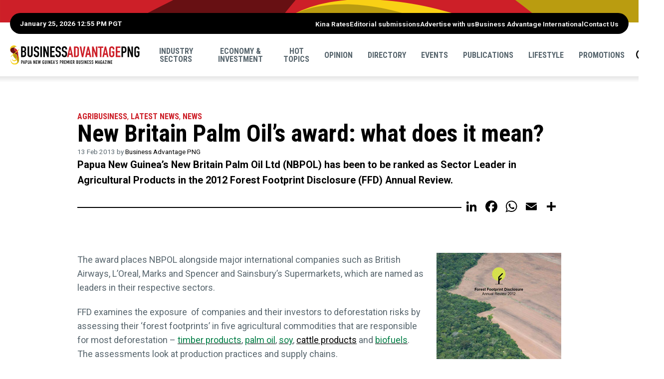

--- FILE ---
content_type: text/html; charset=UTF-8
request_url: https://www.businessadvantagepng.com/new-britain-palm-oils-award-what-does-it-mean/
body_size: 17718
content:
<!doctype html>
<html lang="en-US" class="no-js">
	<head>
		
		<title>New Britain Palm Oil&#039;s award: what does it mean? - Business Advantage PNG</title>
		
		<meta charset="utf-8" />
		<!-- Mobile Meta -->
    	<meta name="viewport" content="width=device-width, initial-scale=1.0"/>
		
		<!-- Favicons and Icons -->
		<link rel="apple-touch-icon" href="https://www.businessadvantagepng.com/wp-content/themes/bapng2025/images/apple-icon-touch.png">
		<link rel="icon" href="https://www.businessadvantagepng.com/wp-content/themes/bapng2025/favicon.png">
		<!--[if IE]>
			<link rel="shortcut icon" href="https://www.businessadvantagepng.com/wp-content/themes/bapng2025/favicon.ico">
			<![endif]-->
		<!-- or, set /favicon.ico for IE10 win -->
		<meta name="msapplication-TileColor" content="#ffffff">
		<meta name="msapplication-TileImage" content="https://www.businessadvantagepng.com/wp-content/themes/bapng2025/images/win8-tile-icon.png">
		
        <!-- Facebook Pixel Code -->

        <script>
            !function(f,b,e,v,n,t,s)
            {if(f.fbq)return;n=f.fbq=function(){n.callMethod?
            n.callMethod.apply(n,arguments):n.queue.push(arguments)};
            if(!f._fbq)f._fbq=n;n.push=n;n.loaded=!0;n.version='2.0';
            n.queue=[];t=b.createElement(e);t.async=!0;
            t.src=v;s=b.getElementsByTagName(e)[0];
            s.parentNode.insertBefore(t,s)}(window,document,'script',
            'https://connect.facebook.net/en_US/fbevents.js');
            fbq('init', '1265373166891097'); 
            fbq('track', 'PageView');
            </script>
        <!-- End Facebook Pixel Code -->

        <!-- Google Tag Manager -->
        <script>(function(w,d,s,l,i){w[l]=w[l]||[];w[l].push({'gtm.start':
        new Date().getTime(),event:'gtm.js'});var f=d.getElementsByTagName(s)[0],
        j=d.createElement(s),dl=l!='dataLayer'?'&l='+l:'';j.async=true;j.src='https://www.googletagmanager.com/gtm.js?id='+i+dl;f.parentNode.insertBefore(j,f);
        })(window,document,'script','dataLayer','GTM-M4W7WJ7');</script>
        <!-- End Google Tag Manager -->

		<!-- wordpress head functions -->
		<style>
	/* Custom BSA_PRO Styles */

	/* fonts */

	/* form */
	.bsaProOrderingForm {   }
	.bsaProInput input,
	.bsaProInput input[type='file'],
	.bsaProSelectSpace select,
	.bsaProInputsRight .bsaInputInner,
	.bsaProInputsRight .bsaInputInner label {   }
	.bsaProPrice  {  }
	.bsaProDiscount  {   }
	.bsaProOrderingForm .bsaProSubmit,
	.bsaProOrderingForm .bsaProSubmit:hover,
	.bsaProOrderingForm .bsaProSubmit:active {   }

	/* alerts */
	.bsaProAlert,
	.bsaProAlert > a,
	.bsaProAlert > a:hover,
	.bsaProAlert > a:focus {  }
	.bsaProAlertSuccess {  }
	.bsaProAlertFailed {  }

	/* stats */
	.bsaStatsWrapper .ct-chart .ct-series.ct-series-b .ct-bar,
	.bsaStatsWrapper .ct-chart .ct-series.ct-series-b .ct-line,
	.bsaStatsWrapper .ct-chart .ct-series.ct-series-b .ct-point,
	.bsaStatsWrapper .ct-chart .ct-series.ct-series-b .ct-slice.ct-donut { stroke: #673AB7 !important; }

	.bsaStatsWrapper  .ct-chart .ct-series.ct-series-a .ct-bar,
	.bsaStatsWrapper .ct-chart .ct-series.ct-series-a .ct-line,
	.bsaStatsWrapper .ct-chart .ct-series.ct-series-a .ct-point,
	.bsaStatsWrapper .ct-chart .ct-series.ct-series-a .ct-slice.ct-donut { stroke: #FBCD39 !important; }

	/* Custom CSS */
	</style><meta name='robots' content='index, follow, max-image-preview:large, max-snippet:-1, max-video-preview:-1' />

	<!-- This site is optimized with the Yoast SEO plugin v26.7 - https://yoast.com/wordpress/plugins/seo/ -->
	<meta name="description" content="Papua New Guinea&#039;s New Britain Palm Oil Ltd (NBPOL) has been to be ranked as Sector Leader in Agricultural Products in the 2012 Forest Footprint Disclosure (FFD) Annual Review." />
	<link rel="canonical" href="https://www.businessadvantagepng.com/new-britain-palm-oils-award-what-does-it-mean/" />
	<meta property="og:locale" content="en_US" />
	<meta property="og:type" content="article" />
	<meta property="og:title" content="New Britain Palm Oil&#039;s award: what does it mean? - Business Advantage PNG" />
	<meta property="og:description" content="Papua New Guinea&#039;s New Britain Palm Oil Ltd (NBPOL) has been to be ranked as Sector Leader in Agricultural Products in the 2012 Forest Footprint Disclosure (FFD) Annual Review." />
	<meta property="og:url" content="https://www.businessadvantagepng.com/new-britain-palm-oils-award-what-does-it-mean/" />
	<meta property="og:site_name" content="Business Advantage PNG" />
	<meta property="article:published_time" content="2013-02-13T03:51:40+00:00" />
	<meta property="article:modified_time" content="2025-10-23T05:38:18+00:00" />
	<meta property="og:image" content="https://www.businessadvantagepng.com/wp-content/uploads/2013/02/Forest_Footprint_Disclosure.jpg" />
	<meta property="og:image:width" content="250" />
	<meta property="og:image:height" content="353" />
	<meta property="og:image:type" content="image/jpeg" />
	<meta name="author" content="Business Advantage PNG" />
	<meta name="twitter:label1" content="Written by" />
	<meta name="twitter:data1" content="Business Advantage PNG" />
	<meta name="twitter:label2" content="Est. reading time" />
	<meta name="twitter:data2" content="2 minutes" />
	<script type="application/ld+json" class="yoast-schema-graph">{"@context":"https://schema.org","@graph":[{"@type":"Article","@id":"https://www.businessadvantagepng.com/new-britain-palm-oils-award-what-does-it-mean/#article","isPartOf":{"@id":"https://www.businessadvantagepng.com/new-britain-palm-oils-award-what-does-it-mean/"},"author":{"name":"Business Advantage PNG","@id":"https://www.businessadvantagepng.com/#/schema/person/315d3d560c774063150f74168fbf059a"},"headline":"New Britain Palm Oil&#8217;s award: what does it mean?","datePublished":"2013-02-13T03:51:40+00:00","dateModified":"2025-10-23T05:38:18+00:00","mainEntityOfPage":{"@id":"https://www.businessadvantagepng.com/new-britain-palm-oils-award-what-does-it-mean/"},"wordCount":337,"image":{"@id":"https://www.businessadvantagepng.com/new-britain-palm-oils-award-what-does-it-mean/#primaryimage"},"thumbnailUrl":"https://www.businessadvantagepng.com/wp-content/uploads/2013/02/Forest_Footprint_Disclosure.jpg","keywords":["palm oil"],"articleSection":["Agribusiness","Latest news","News"],"inLanguage":"en-US"},{"@type":"WebPage","@id":"https://www.businessadvantagepng.com/new-britain-palm-oils-award-what-does-it-mean/","url":"https://www.businessadvantagepng.com/new-britain-palm-oils-award-what-does-it-mean/","name":"New Britain Palm Oil's award: what does it mean? - Business Advantage PNG","isPartOf":{"@id":"https://www.businessadvantagepng.com/#website"},"primaryImageOfPage":{"@id":"https://www.businessadvantagepng.com/new-britain-palm-oils-award-what-does-it-mean/#primaryimage"},"image":{"@id":"https://www.businessadvantagepng.com/new-britain-palm-oils-award-what-does-it-mean/#primaryimage"},"thumbnailUrl":"https://www.businessadvantagepng.com/wp-content/uploads/2013/02/Forest_Footprint_Disclosure.jpg","datePublished":"2013-02-13T03:51:40+00:00","dateModified":"2025-10-23T05:38:18+00:00","author":{"@id":"https://www.businessadvantagepng.com/#/schema/person/315d3d560c774063150f74168fbf059a"},"description":"Papua New Guinea's New Britain Palm Oil Ltd (NBPOL) has been to be ranked as Sector Leader in Agricultural Products in the 2012 Forest Footprint Disclosure (FFD) Annual Review.","inLanguage":"en-US","potentialAction":[{"@type":"ReadAction","target":["https://www.businessadvantagepng.com/new-britain-palm-oils-award-what-does-it-mean/"]}]},{"@type":"ImageObject","inLanguage":"en-US","@id":"https://www.businessadvantagepng.com/new-britain-palm-oils-award-what-does-it-mean/#primaryimage","url":"https://www.businessadvantagepng.com/wp-content/uploads/2013/02/Forest_Footprint_Disclosure.jpg","contentUrl":"https://www.businessadvantagepng.com/wp-content/uploads/2013/02/Forest_Footprint_Disclosure.jpg","width":250,"height":353},{"@type":"WebSite","@id":"https://www.businessadvantagepng.com/#website","url":"https://www.businessadvantagepng.com/","name":"Business Advantage PNG","description":"Papua New Guinea&#039;s Premier Business Magazine","potentialAction":[{"@type":"SearchAction","target":{"@type":"EntryPoint","urlTemplate":"https://www.businessadvantagepng.com/?s={search_term_string}"},"query-input":{"@type":"PropertyValueSpecification","valueRequired":true,"valueName":"search_term_string"}}],"inLanguage":"en-US"},{"@type":"Person","@id":"https://www.businessadvantagepng.com/#/schema/person/315d3d560c774063150f74168fbf059a","name":"Business Advantage PNG","image":{"@type":"ImageObject","inLanguage":"en-US","@id":"https://www.businessadvantagepng.com/#/schema/person/image/","url":"https://secure.gravatar.com/avatar/2c7156519e42fa1744db0a3a941a61162b3624860373db818125ec2b7cbf8dc2?s=96&d=mm&r=g","contentUrl":"https://secure.gravatar.com/avatar/2c7156519e42fa1744db0a3a941a61162b3624860373db818125ec2b7cbf8dc2?s=96&d=mm&r=g","caption":"Business Advantage PNG"},"sameAs":["http://www.businessadvantageinternational.com","https://x.com/businessadv"],"url":"https://www.businessadvantagepng.com/author/businessadpng/"}]}</script>
	<!-- / Yoast SEO plugin. -->


<link rel='dns-prefetch' href='//static.addtoany.com' />
<link rel='dns-prefetch' href='//ajax.googleapis.com' />
<link rel='dns-prefetch' href='//cdnjs.cloudflare.com' />
<link rel='dns-prefetch' href='//unpkg.com' />
<link rel='dns-prefetch' href='//fonts.googleapis.com' />
<link rel="alternate" title="oEmbed (JSON)" type="application/json+oembed" href="https://www.businessadvantagepng.com/wp-json/oembed/1.0/embed?url=https%3A%2F%2Fwww.businessadvantagepng.com%2Fnew-britain-palm-oils-award-what-does-it-mean%2F" />
<link rel="alternate" title="oEmbed (XML)" type="text/xml+oembed" href="https://www.businessadvantagepng.com/wp-json/oembed/1.0/embed?url=https%3A%2F%2Fwww.businessadvantagepng.com%2Fnew-britain-palm-oils-award-what-does-it-mean%2F&#038;format=xml" />
<style id='wp-img-auto-sizes-contain-inline-css' type='text/css'>
img:is([sizes=auto i],[sizes^="auto," i]){contain-intrinsic-size:3000px 1500px}
/*# sourceURL=wp-img-auto-sizes-contain-inline-css */
</style>
<style id='wp-emoji-styles-inline-css' type='text/css'>

	img.wp-smiley, img.emoji {
		display: inline !important;
		border: none !important;
		box-shadow: none !important;
		height: 1em !important;
		width: 1em !important;
		margin: 0 0.07em !important;
		vertical-align: -0.1em !important;
		background: none !important;
		padding: 0 !important;
	}
/*# sourceURL=wp-emoji-styles-inline-css */
</style>
<style id='wp-block-library-inline-css' type='text/css'>
:root{--wp-block-synced-color:#7a00df;--wp-block-synced-color--rgb:122,0,223;--wp-bound-block-color:var(--wp-block-synced-color);--wp-editor-canvas-background:#ddd;--wp-admin-theme-color:#007cba;--wp-admin-theme-color--rgb:0,124,186;--wp-admin-theme-color-darker-10:#006ba1;--wp-admin-theme-color-darker-10--rgb:0,107,160.5;--wp-admin-theme-color-darker-20:#005a87;--wp-admin-theme-color-darker-20--rgb:0,90,135;--wp-admin-border-width-focus:2px}@media (min-resolution:192dpi){:root{--wp-admin-border-width-focus:1.5px}}.wp-element-button{cursor:pointer}:root .has-very-light-gray-background-color{background-color:#eee}:root .has-very-dark-gray-background-color{background-color:#313131}:root .has-very-light-gray-color{color:#eee}:root .has-very-dark-gray-color{color:#313131}:root .has-vivid-green-cyan-to-vivid-cyan-blue-gradient-background{background:linear-gradient(135deg,#00d084,#0693e3)}:root .has-purple-crush-gradient-background{background:linear-gradient(135deg,#34e2e4,#4721fb 50%,#ab1dfe)}:root .has-hazy-dawn-gradient-background{background:linear-gradient(135deg,#faaca8,#dad0ec)}:root .has-subdued-olive-gradient-background{background:linear-gradient(135deg,#fafae1,#67a671)}:root .has-atomic-cream-gradient-background{background:linear-gradient(135deg,#fdd79a,#004a59)}:root .has-nightshade-gradient-background{background:linear-gradient(135deg,#330968,#31cdcf)}:root .has-midnight-gradient-background{background:linear-gradient(135deg,#020381,#2874fc)}:root{--wp--preset--font-size--normal:16px;--wp--preset--font-size--huge:42px}.has-regular-font-size{font-size:1em}.has-larger-font-size{font-size:2.625em}.has-normal-font-size{font-size:var(--wp--preset--font-size--normal)}.has-huge-font-size{font-size:var(--wp--preset--font-size--huge)}.has-text-align-center{text-align:center}.has-text-align-left{text-align:left}.has-text-align-right{text-align:right}.has-fit-text{white-space:nowrap!important}#end-resizable-editor-section{display:none}.aligncenter{clear:both}.items-justified-left{justify-content:flex-start}.items-justified-center{justify-content:center}.items-justified-right{justify-content:flex-end}.items-justified-space-between{justify-content:space-between}.screen-reader-text{border:0;clip-path:inset(50%);height:1px;margin:-1px;overflow:hidden;padding:0;position:absolute;width:1px;word-wrap:normal!important}.screen-reader-text:focus{background-color:#ddd;clip-path:none;color:#444;display:block;font-size:1em;height:auto;left:5px;line-height:normal;padding:15px 23px 14px;text-decoration:none;top:5px;width:auto;z-index:100000}html :where(.has-border-color){border-style:solid}html :where([style*=border-top-color]){border-top-style:solid}html :where([style*=border-right-color]){border-right-style:solid}html :where([style*=border-bottom-color]){border-bottom-style:solid}html :where([style*=border-left-color]){border-left-style:solid}html :where([style*=border-width]){border-style:solid}html :where([style*=border-top-width]){border-top-style:solid}html :where([style*=border-right-width]){border-right-style:solid}html :where([style*=border-bottom-width]){border-bottom-style:solid}html :where([style*=border-left-width]){border-left-style:solid}html :where(img[class*=wp-image-]){height:auto;max-width:100%}:where(figure){margin:0 0 1em}html :where(.is-position-sticky){--wp-admin--admin-bar--position-offset:var(--wp-admin--admin-bar--height,0px)}@media screen and (max-width:600px){html :where(.is-position-sticky){--wp-admin--admin-bar--position-offset:0px}}

/*# sourceURL=wp-block-library-inline-css */
</style><style id='global-styles-inline-css' type='text/css'>
:root{--wp--preset--aspect-ratio--square: 1;--wp--preset--aspect-ratio--4-3: 4/3;--wp--preset--aspect-ratio--3-4: 3/4;--wp--preset--aspect-ratio--3-2: 3/2;--wp--preset--aspect-ratio--2-3: 2/3;--wp--preset--aspect-ratio--16-9: 16/9;--wp--preset--aspect-ratio--9-16: 9/16;--wp--preset--color--black: #000000;--wp--preset--color--cyan-bluish-gray: #abb8c3;--wp--preset--color--white: #ffffff;--wp--preset--color--pale-pink: #f78da7;--wp--preset--color--vivid-red: #cf2e2e;--wp--preset--color--luminous-vivid-orange: #ff6900;--wp--preset--color--luminous-vivid-amber: #fcb900;--wp--preset--color--light-green-cyan: #7bdcb5;--wp--preset--color--vivid-green-cyan: #00d084;--wp--preset--color--pale-cyan-blue: #8ed1fc;--wp--preset--color--vivid-cyan-blue: #0693e3;--wp--preset--color--vivid-purple: #9b51e0;--wp--preset--gradient--vivid-cyan-blue-to-vivid-purple: linear-gradient(135deg,rgb(6,147,227) 0%,rgb(155,81,224) 100%);--wp--preset--gradient--light-green-cyan-to-vivid-green-cyan: linear-gradient(135deg,rgb(122,220,180) 0%,rgb(0,208,130) 100%);--wp--preset--gradient--luminous-vivid-amber-to-luminous-vivid-orange: linear-gradient(135deg,rgb(252,185,0) 0%,rgb(255,105,0) 100%);--wp--preset--gradient--luminous-vivid-orange-to-vivid-red: linear-gradient(135deg,rgb(255,105,0) 0%,rgb(207,46,46) 100%);--wp--preset--gradient--very-light-gray-to-cyan-bluish-gray: linear-gradient(135deg,rgb(238,238,238) 0%,rgb(169,184,195) 100%);--wp--preset--gradient--cool-to-warm-spectrum: linear-gradient(135deg,rgb(74,234,220) 0%,rgb(151,120,209) 20%,rgb(207,42,186) 40%,rgb(238,44,130) 60%,rgb(251,105,98) 80%,rgb(254,248,76) 100%);--wp--preset--gradient--blush-light-purple: linear-gradient(135deg,rgb(255,206,236) 0%,rgb(152,150,240) 100%);--wp--preset--gradient--blush-bordeaux: linear-gradient(135deg,rgb(254,205,165) 0%,rgb(254,45,45) 50%,rgb(107,0,62) 100%);--wp--preset--gradient--luminous-dusk: linear-gradient(135deg,rgb(255,203,112) 0%,rgb(199,81,192) 50%,rgb(65,88,208) 100%);--wp--preset--gradient--pale-ocean: linear-gradient(135deg,rgb(255,245,203) 0%,rgb(182,227,212) 50%,rgb(51,167,181) 100%);--wp--preset--gradient--electric-grass: linear-gradient(135deg,rgb(202,248,128) 0%,rgb(113,206,126) 100%);--wp--preset--gradient--midnight: linear-gradient(135deg,rgb(2,3,129) 0%,rgb(40,116,252) 100%);--wp--preset--font-size--small: 13px;--wp--preset--font-size--medium: 20px;--wp--preset--font-size--large: 36px;--wp--preset--font-size--x-large: 42px;--wp--preset--spacing--20: 0.44rem;--wp--preset--spacing--30: 0.67rem;--wp--preset--spacing--40: 1rem;--wp--preset--spacing--50: 1.5rem;--wp--preset--spacing--60: 2.25rem;--wp--preset--spacing--70: 3.38rem;--wp--preset--spacing--80: 5.06rem;--wp--preset--shadow--natural: 6px 6px 9px rgba(0, 0, 0, 0.2);--wp--preset--shadow--deep: 12px 12px 50px rgba(0, 0, 0, 0.4);--wp--preset--shadow--sharp: 6px 6px 0px rgba(0, 0, 0, 0.2);--wp--preset--shadow--outlined: 6px 6px 0px -3px rgb(255, 255, 255), 6px 6px rgb(0, 0, 0);--wp--preset--shadow--crisp: 6px 6px 0px rgb(0, 0, 0);}:where(.is-layout-flex){gap: 0.5em;}:where(.is-layout-grid){gap: 0.5em;}body .is-layout-flex{display: flex;}.is-layout-flex{flex-wrap: wrap;align-items: center;}.is-layout-flex > :is(*, div){margin: 0;}body .is-layout-grid{display: grid;}.is-layout-grid > :is(*, div){margin: 0;}:where(.wp-block-columns.is-layout-flex){gap: 2em;}:where(.wp-block-columns.is-layout-grid){gap: 2em;}:where(.wp-block-post-template.is-layout-flex){gap: 1.25em;}:where(.wp-block-post-template.is-layout-grid){gap: 1.25em;}.has-black-color{color: var(--wp--preset--color--black) !important;}.has-cyan-bluish-gray-color{color: var(--wp--preset--color--cyan-bluish-gray) !important;}.has-white-color{color: var(--wp--preset--color--white) !important;}.has-pale-pink-color{color: var(--wp--preset--color--pale-pink) !important;}.has-vivid-red-color{color: var(--wp--preset--color--vivid-red) !important;}.has-luminous-vivid-orange-color{color: var(--wp--preset--color--luminous-vivid-orange) !important;}.has-luminous-vivid-amber-color{color: var(--wp--preset--color--luminous-vivid-amber) !important;}.has-light-green-cyan-color{color: var(--wp--preset--color--light-green-cyan) !important;}.has-vivid-green-cyan-color{color: var(--wp--preset--color--vivid-green-cyan) !important;}.has-pale-cyan-blue-color{color: var(--wp--preset--color--pale-cyan-blue) !important;}.has-vivid-cyan-blue-color{color: var(--wp--preset--color--vivid-cyan-blue) !important;}.has-vivid-purple-color{color: var(--wp--preset--color--vivid-purple) !important;}.has-black-background-color{background-color: var(--wp--preset--color--black) !important;}.has-cyan-bluish-gray-background-color{background-color: var(--wp--preset--color--cyan-bluish-gray) !important;}.has-white-background-color{background-color: var(--wp--preset--color--white) !important;}.has-pale-pink-background-color{background-color: var(--wp--preset--color--pale-pink) !important;}.has-vivid-red-background-color{background-color: var(--wp--preset--color--vivid-red) !important;}.has-luminous-vivid-orange-background-color{background-color: var(--wp--preset--color--luminous-vivid-orange) !important;}.has-luminous-vivid-amber-background-color{background-color: var(--wp--preset--color--luminous-vivid-amber) !important;}.has-light-green-cyan-background-color{background-color: var(--wp--preset--color--light-green-cyan) !important;}.has-vivid-green-cyan-background-color{background-color: var(--wp--preset--color--vivid-green-cyan) !important;}.has-pale-cyan-blue-background-color{background-color: var(--wp--preset--color--pale-cyan-blue) !important;}.has-vivid-cyan-blue-background-color{background-color: var(--wp--preset--color--vivid-cyan-blue) !important;}.has-vivid-purple-background-color{background-color: var(--wp--preset--color--vivid-purple) !important;}.has-black-border-color{border-color: var(--wp--preset--color--black) !important;}.has-cyan-bluish-gray-border-color{border-color: var(--wp--preset--color--cyan-bluish-gray) !important;}.has-white-border-color{border-color: var(--wp--preset--color--white) !important;}.has-pale-pink-border-color{border-color: var(--wp--preset--color--pale-pink) !important;}.has-vivid-red-border-color{border-color: var(--wp--preset--color--vivid-red) !important;}.has-luminous-vivid-orange-border-color{border-color: var(--wp--preset--color--luminous-vivid-orange) !important;}.has-luminous-vivid-amber-border-color{border-color: var(--wp--preset--color--luminous-vivid-amber) !important;}.has-light-green-cyan-border-color{border-color: var(--wp--preset--color--light-green-cyan) !important;}.has-vivid-green-cyan-border-color{border-color: var(--wp--preset--color--vivid-green-cyan) !important;}.has-pale-cyan-blue-border-color{border-color: var(--wp--preset--color--pale-cyan-blue) !important;}.has-vivid-cyan-blue-border-color{border-color: var(--wp--preset--color--vivid-cyan-blue) !important;}.has-vivid-purple-border-color{border-color: var(--wp--preset--color--vivid-purple) !important;}.has-vivid-cyan-blue-to-vivid-purple-gradient-background{background: var(--wp--preset--gradient--vivid-cyan-blue-to-vivid-purple) !important;}.has-light-green-cyan-to-vivid-green-cyan-gradient-background{background: var(--wp--preset--gradient--light-green-cyan-to-vivid-green-cyan) !important;}.has-luminous-vivid-amber-to-luminous-vivid-orange-gradient-background{background: var(--wp--preset--gradient--luminous-vivid-amber-to-luminous-vivid-orange) !important;}.has-luminous-vivid-orange-to-vivid-red-gradient-background{background: var(--wp--preset--gradient--luminous-vivid-orange-to-vivid-red) !important;}.has-very-light-gray-to-cyan-bluish-gray-gradient-background{background: var(--wp--preset--gradient--very-light-gray-to-cyan-bluish-gray) !important;}.has-cool-to-warm-spectrum-gradient-background{background: var(--wp--preset--gradient--cool-to-warm-spectrum) !important;}.has-blush-light-purple-gradient-background{background: var(--wp--preset--gradient--blush-light-purple) !important;}.has-blush-bordeaux-gradient-background{background: var(--wp--preset--gradient--blush-bordeaux) !important;}.has-luminous-dusk-gradient-background{background: var(--wp--preset--gradient--luminous-dusk) !important;}.has-pale-ocean-gradient-background{background: var(--wp--preset--gradient--pale-ocean) !important;}.has-electric-grass-gradient-background{background: var(--wp--preset--gradient--electric-grass) !important;}.has-midnight-gradient-background{background: var(--wp--preset--gradient--midnight) !important;}.has-small-font-size{font-size: var(--wp--preset--font-size--small) !important;}.has-medium-font-size{font-size: var(--wp--preset--font-size--medium) !important;}.has-large-font-size{font-size: var(--wp--preset--font-size--large) !important;}.has-x-large-font-size{font-size: var(--wp--preset--font-size--x-large) !important;}
/*# sourceURL=global-styles-inline-css */
</style>

<style id='classic-theme-styles-inline-css' type='text/css'>
/*! This file is auto-generated */
.wp-block-button__link{color:#fff;background-color:#32373c;border-radius:9999px;box-shadow:none;text-decoration:none;padding:calc(.667em + 2px) calc(1.333em + 2px);font-size:1.125em}.wp-block-file__button{background:#32373c;color:#fff;text-decoration:none}
/*# sourceURL=/wp-includes/css/classic-themes.min.css */
</style>
<link rel='stylesheet' id='buy_sell_ads_pro_main_stylesheet-css' href='https://www.businessadvantagepng.com/wp-content/plugins/bsa-plugin-pro-scripteo/frontend/css/asset/style.css?v=4.3.99' type='text/css' media='all' />
<link rel='stylesheet' id='buy_sell_ads_pro_user_panel-css' href='https://www.businessadvantagepng.com/wp-content/plugins/bsa-plugin-pro-scripteo/frontend/css/asset/user-panel.css' type='text/css' media='all' />
<link rel='stylesheet' id='buy_sell_ads_pro_template_stylesheet-css' href='https://www.businessadvantagepng.com/wp-content/plugins/bsa-plugin-pro-scripteo/frontend/css/all.css' type='text/css' media='all' />
<link rel='stylesheet' id='buy_sell_ads_pro_animate_stylesheet-css' href='https://www.businessadvantagepng.com/wp-content/plugins/bsa-plugin-pro-scripteo/frontend/css/asset/animate.css' type='text/css' media='all' />
<link rel='stylesheet' id='buy_sell_ads_pro_chart_stylesheet-css' href='https://www.businessadvantagepng.com/wp-content/plugins/bsa-plugin-pro-scripteo/frontend/css/asset/chart.css' type='text/css' media='all' />
<link rel='stylesheet' id='buy_sell_ads_pro_carousel_stylesheet-css' href='https://www.businessadvantagepng.com/wp-content/plugins/bsa-plugin-pro-scripteo/frontend/css/asset/bsa.carousel.css' type='text/css' media='all' />
<link rel='stylesheet' id='buy_sell_ads_pro_materialize_stylesheet-css' href='https://www.businessadvantagepng.com/wp-content/plugins/bsa-plugin-pro-scripteo/frontend/css/asset/material-design.css' type='text/css' media='all' />
<link rel='stylesheet' id='jquery-ui-css' href='https://www.businessadvantagepng.com/wp-content/plugins/bsa-plugin-pro-scripteo/frontend/css/asset/ui-datapicker.css' type='text/css' media='all' />
<link rel='stylesheet' id='main-css' href='https://www.businessadvantagepng.com/wp-content/themes/bapng2025/css/main.css?49847984949651' type='text/css' media='all' />
<link rel='stylesheet' id='roboto-css' href='//fonts.googleapis.com/css?family=Roboto%3A400%2C700' type='text/css' media='all' />
<link rel='stylesheet' id='robotocondensed-css' href='//fonts.googleapis.com/css?family=Roboto+Condensed%3A700' type='text/css' media='all' />
<link rel='stylesheet' id='swiperCss-css' href='//unpkg.com/swiper@8.4.7/swiper-bundle.min.css' type='text/css' media='all' />
<link rel='stylesheet' id='taxopress-frontend-css-css' href='https://www.businessadvantagepng.com/wp-content/plugins/simple-tags/assets/frontend/css/frontend.css' type='text/css' media='all' />
<link rel='stylesheet' id='filebird-document-library-frontend-css' href='https://www.businessadvantagepng.com/wp-content/plugins/filebird-document-library/blocks/dist/index.css' type='text/css' media='all' />
<link rel='stylesheet' id='addtoany-css' href='https://www.businessadvantagepng.com/wp-content/plugins/add-to-any/addtoany.min.css' type='text/css' media='all' />
<script type="text/javascript" id="addtoany-core-js-before">
/* <![CDATA[ */
window.a2a_config=window.a2a_config||{};a2a_config.callbacks=[];a2a_config.overlays=[];a2a_config.templates={};
a2a_config.icon_color="transparent,#000000";

//# sourceURL=addtoany-core-js-before
/* ]]> */
</script>
<script type="text/javascript" defer src="https://static.addtoany.com/menu/page.js" id="addtoany-core-js"></script>
<script type="text/javascript" src="//ajax.googleapis.com/ajax/libs/jquery/3.7.1/jquery.min.js" id="jquery-js"></script>
<script type="text/javascript" defer src="https://www.businessadvantagepng.com/wp-content/plugins/add-to-any/addtoany.min.js" id="addtoany-jquery-js"></script>
<script type="text/javascript" id="thickbox-js-extra">
/* <![CDATA[ */
var thickboxL10n = {"next":"Next \u003E","prev":"\u003C Prev","image":"Image","of":"of","close":"Close","noiframes":"This feature requires inline frames. You have iframes disabled or your browser does not support them.","loadingAnimation":"https://www.businessadvantagepng.com/wp-includes/js/thickbox/loadingAnimation.gif"};
//# sourceURL=thickbox-js-extra
/* ]]> */
</script>
<script type="text/javascript" src="https://www.businessadvantagepng.com/wp-includes/js/thickbox/thickbox.js" id="thickbox-js"></script>
<script type="text/javascript" src="https://www.businessadvantagepng.com/wp-includes/js/underscore.min.js" id="underscore-js"></script>
<script type="text/javascript" src="https://www.businessadvantagepng.com/wp-includes/js/shortcode.min.js" id="shortcode-js"></script>
<script type="text/javascript" src="https://www.businessadvantagepng.com/wp-admin/js/media-upload.min.js" id="media-upload-js"></script>
<script type="text/javascript" src="https://www.businessadvantagepng.com/wp-content/plugins/bsa-plugin-pro-scripteo/frontend/js/script.js" id="buy_sell_ads_pro_js_script-js"></script>
<script type="text/javascript" src="https://www.businessadvantagepng.com/wp-content/plugins/bsa-plugin-pro-scripteo/frontend/js/jquery.viewportchecker.js" id="buy_sell_ads_pro_viewport_checker_js_script-js"></script>
<script type="text/javascript" src="https://www.businessadvantagepng.com/wp-content/plugins/bsa-plugin-pro-scripteo/frontend/js/chart.js" id="buy_sell_ads_pro_chart_js_script-js"></script>
<script type="text/javascript" src="https://www.businessadvantagepng.com/wp-content/plugins/bsa-plugin-pro-scripteo/frontend/js/bsa.carousel.js" id="buy_sell_ads_pro_carousel_js_script-js"></script>
<script type="text/javascript" src="https://www.businessadvantagepng.com/wp-content/plugins/bsa-plugin-pro-scripteo/frontend/js/jquery.simplyscroll.js" id="buy_sell_ads_pro_simply_scroll_js_script-js"></script>
<script type="text/javascript" src="//unpkg.com/swiper@8.4.7/swiper-bundle.min.js" id="swiperJs-js"></script>
<script type="text/javascript" src="https://www.businessadvantagepng.com/wp-content/themes/bapng2025/js/scripts.js" id="custom-js"></script>
<script type="text/javascript" src="https://www.businessadvantagepng.com/wp-content/plugins/simple-tags/assets/frontend/js/frontend.js" id="taxopress-frontend-js-js"></script>
<link rel="https://api.w.org/" href="https://www.businessadvantagepng.com/wp-json/" /><link rel="alternate" title="JSON" type="application/json" href="https://www.businessadvantagepng.com/wp-json/wp/v2/posts/1123" /><link rel='shortlink' href='https://www.businessadvantagepng.com/?p=1123' />
<script type="text/javascript">//<![CDATA[
  function external_links_in_new_windows_loop() {
    if (!document.links) {
      document.links = document.getElementsByTagName('a');
    }
    var change_link = false;
    var force = '';
    var ignore = '';

    for (var t=0; t<document.links.length; t++) {
      var all_links = document.links[t];
      change_link = false;
      
      if(document.links[t].hasAttribute('onClick') == false) {
        // forced if the address starts with http (or also https), but does not link to the current domain
        if(all_links.href.search(/^http/) != -1 && all_links.href.search('www.businessadvantagepng.com') == -1 && all_links.href.search(/^#/) == -1) {
          // console.log('Changed ' + all_links.href);
          change_link = true;
        }
          
        if(force != '' && all_links.href.search(force) != -1) {
          // forced
          // console.log('force ' + all_links.href);
          change_link = true;
        }
        
        if(ignore != '' && all_links.href.search(ignore) != -1) {
          // console.log('ignore ' + all_links.href);
          // ignored
          change_link = false;
        }

        if(change_link == true) {
          // console.log('Changed ' + all_links.href);
          document.links[t].setAttribute('onClick', 'javascript:window.open(\'' + all_links.href.replace(/'/g, '') + '\', \'_blank\', \'noopener\'); return false;');
          document.links[t].removeAttribute('target');
        }
      }
    }
  }
  
  // Load
  function external_links_in_new_windows_load(func)
  {  
    var oldonload = window.onload;
    if (typeof window.onload != 'function'){
      window.onload = func;
    } else {
      window.onload = function(){
        oldonload();
        func();
      }
    }
  }

  external_links_in_new_windows_load(external_links_in_new_windows_loop);
  //]]></script>

<style type="text/css">a.st_tag, a.internal_tag, .st_tag, .internal_tag { text-decoration: underline !important; }</style><link rel="icon" href="https://www.businessadvantagepng.com/wp-content/uploads/2023/03/bai-favicon-2023-150x150.png" sizes="32x32" />
<link rel="icon" href="https://www.businessadvantagepng.com/wp-content/uploads/2023/03/bai-favicon-2023-255x255.png" sizes="192x192" />
<link rel="apple-touch-icon" href="https://www.businessadvantagepng.com/wp-content/uploads/2023/03/bai-favicon-2023-255x255.png" />
<meta name="msapplication-TileImage" content="https://www.businessadvantagepng.com/wp-content/uploads/2023/03/bai-favicon-2023-300x300.png" />
		<!-- end of wordpress head -->
	</head>
	
	<body class="wp-singular post-template-default single single-post postid-1123 single-format-standard wp-theme-bapng2025">
        
    
    <div id="search">		
		<form role="search" method="get" class="searchbox" action="https://www.businessadvantagepng.com/">			
			<div class="inner">
				<button type="button" class="icon-close"></button>
				<label for="sitesearch" >Search Business Advantage PNG</label>
				<div class="field">
					<input id="sitesearch" type="text" placeholder="Enter keywords" value="" name="s" title="Search this site:" >
					<button type="submit" aria-label="Search" value="Go" >Search</button>
				</div>
			</div><!--inner-->
		</form>
	</div>

	<nav class="pushy pushy-right" data-menu-btn-selector=".icon-bars">
		<div class="pushy-content">
			<a href="#" title="Close Menu" class="pushy-link icon-close">Close Menu</a>
			<div class="mobile-menu">
				<ul id="menu-main-menu" class="mobile-nav"><li id="menu-item-559" class="menu-item menu-item-type-taxonomy menu-item-object-category current-post-ancestor menu-item-has-children menu-item-559"><a href="https://www.businessadvantagepng.com/category/sections/industry-sectors/">Industry sectors</a>
<ul class="sub-menu">
	<li id="menu-item-697" class="menu-item menu-item-type-taxonomy menu-item-object-category current-post-ancestor current-menu-parent current-post-parent menu-item-697"><a href="https://www.businessadvantagepng.com/category/sections/industry-sectors/agribusiness-industry-sectors/">Agribusiness</a></li>
	<li id="menu-item-705" class="menu-item menu-item-type-taxonomy menu-item-object-category menu-item-705"><a href="https://www.businessadvantagepng.com/category/sections/industry-sectors/banking-finance-industry-sectors/">Banking &#038; finance</a></li>
	<li id="menu-item-45580" class="menu-item menu-item-type-taxonomy menu-item-object-category menu-item-45580"><a href="https://www.businessadvantagepng.com/category/sections/industry-sectors/building-and-construction/">Building and construction</a></li>
	<li id="menu-item-44942" class="menu-item menu-item-type-taxonomy menu-item-object-category menu-item-44942"><a href="https://www.businessadvantagepng.com/category/sections/industry-sectors/business-services/">Business services</a></li>
	<li id="menu-item-706" class="menu-item menu-item-type-taxonomy menu-item-object-category menu-item-706"><a href="https://www.businessadvantagepng.com/category/sections/industry-sectors/fisheries-industry-sectors/">Fisheries</a></li>
	<li id="menu-item-707" class="menu-item menu-item-type-taxonomy menu-item-object-category menu-item-707"><a href="https://www.businessadvantagepng.com/category/sections/industry-sectors/forestry-industry-sectors/">Forestry</a></li>
	<li id="menu-item-711" class="menu-item menu-item-type-taxonomy menu-item-object-category menu-item-711"><a href="https://www.businessadvantagepng.com/category/sections/industry-sectors/tourism-industry-sectors/">Hospitality &amp; tourism</a></li>
	<li id="menu-item-709" class="menu-item menu-item-type-taxonomy menu-item-object-category menu-item-709"><a href="https://www.businessadvantagepng.com/category/sections/industry-sectors/ict/">ICT</a></li>
	<li id="menu-item-710" class="menu-item menu-item-type-taxonomy menu-item-object-category menu-item-710"><a href="https://www.businessadvantagepng.com/category/sections/industry-sectors/infrastructure-industry-sectors/">Infrastructure</a></li>
	<li id="menu-item-713" class="menu-item menu-item-type-taxonomy menu-item-object-category menu-item-713"><a href="https://www.businessadvantagepng.com/category/sections/industry-sectors/manufacturing-industry-sectors/">Manufacturing</a></li>
	<li id="menu-item-45581" class="menu-item menu-item-type-taxonomy menu-item-object-category menu-item-45581"><a href="https://www.businessadvantagepng.com/category/sections/industry-sectors/media/">Media</a></li>
	<li id="menu-item-696" class="menu-item menu-item-type-taxonomy menu-item-object-category menu-item-696"><a href="https://www.businessadvantagepng.com/category/sections/industry-sectors/mining-petroleum-industry-sectors/">Mining &#038; energy</a></li>
	<li id="menu-item-31775" class="menu-item menu-item-type-taxonomy menu-item-object-category menu-item-31775"><a href="https://www.businessadvantagepng.com/category/sections/industry-sectors/retail/">Retail/wholesale</a></li>
	<li id="menu-item-31774" class="menu-item menu-item-type-taxonomy menu-item-object-category menu-item-31774"><a href="https://www.businessadvantagepng.com/category/sections/industry-sectors/transport-and-logistics/">Transport &#038; logistics</a></li>
	<li id="menu-item-44940" class="menu-item menu-item-type-taxonomy menu-item-object-category menu-item-44940"><a href="https://www.businessadvantagepng.com/category/news/people-moves/">People moves</a></li>
</ul>
</li>
<li id="menu-item-31779" class="menu-item menu-item-type-taxonomy menu-item-object-category menu-item-31779"><a href="https://www.businessadvantagepng.com/category/economy-investment-sections/">Economy &amp; Investment</a></li>
<li id="menu-item-31777" class="menu-item menu-item-type-taxonomy menu-item-object-category menu-item-has-children menu-item-31777"><a href="https://www.businessadvantagepng.com/category/hot-topics/">Hot Topics</a>
<ul class="sub-menu">
	<li id="menu-item-31778" class="menu-item menu-item-type-taxonomy menu-item-object-category menu-item-31778"><a href="https://www.businessadvantagepng.com/category/hot-topics/innovation/">Innovation</a></li>
	<li id="menu-item-31780" class="menu-item menu-item-type-taxonomy menu-item-object-category menu-item-31780"><a href="https://www.businessadvantagepng.com/category/hot-topics/our-region/">Our region</a></li>
</ul>
</li>
<li id="menu-item-45201" class="menu-item menu-item-type-custom menu-item-object-custom menu-item-has-children menu-item-45201"><a href="#" onclick="event.preventDefault()">Opinion</a>
<ul class="sub-menu">
	<li id="menu-item-31787" class="menu-item menu-item-type-taxonomy menu-item-object-category menu-item-31787"><a href="https://www.businessadvantagepng.com/category/editorial/">Editorial</a></li>
	<li id="menu-item-31788" class="menu-item menu-item-type-taxonomy menu-item-object-category menu-item-31788"><a href="https://www.businessadvantagepng.com/category/sections/opinion-analysis/">Opinion &amp; analysis</a></li>
</ul>
</li>
<li id="menu-item-44920" class="menu-item menu-item-type-custom menu-item-object-custom menu-item-has-children menu-item-44920"><a href="#" onclick="event.preventDefault()">Directory</a>
<ul class="sub-menu">
	<li id="menu-item-456" class="menu-item menu-item-type-post_type menu-item-object-page menu-item-456"><a href="https://www.businessadvantagepng.com/doing-business-in-papua-new-guinea/">Doing Business in PNG</a></li>
	<li id="menu-item-23245" class="menu-item menu-item-type-custom menu-item-object-custom menu-item-23245"><a href="https://www.png1000.com">PNG 1000</a></li>
	<li id="menu-item-1373" class="menu-item menu-item-type-post_type menu-item-object-page menu-item-1373"><a href="https://www.businessadvantagepng.com/business-travel-guide-to-papua-new-guinea/">Business travel guide to PNG</a></li>
	<li id="menu-item-31816" class="menu-item menu-item-type-post_type menu-item-object-page menu-item-31816"><a href="https://www.businessadvantagepng.com/useful-contacts/">Useful contacts</a></li>
	<li id="menu-item-23669" class="menu-item menu-item-type-post_type menu-item-object-page menu-item-23669"><a href="https://www.businessadvantagepng.com/corporate-partners/">Corporate partners</a></li>
</ul>
</li>
<li id="menu-item-44919" class="menu-item menu-item-type-custom menu-item-object-custom menu-item-has-children menu-item-44919"><a href="#" onclick="event.preventDefault()">Events</a>
<ul class="sub-menu">
	<li id="menu-item-12379" class="menu-item menu-item-type-custom menu-item-object-custom menu-item-12379"><a href="http://www.pnginvestmentconference.com">PNG Investment Conference</a></li>
	<li id="menu-item-2018" class="menu-item menu-item-type-post_type menu-item-object-page menu-item-2018"><a href="https://www.businessadvantagepng.com/papua-new-guinea-public-holidays/">PNG public holidays</a></li>
	<li id="menu-item-450" class="ad-type menu-item menu-item-type-custom menu-item-object-custom menu-item-450"><a href="https://bai.eventsair.com/innovation-png-2025">Innovation PNG 2025 Conference</a></li>
	<li id="menu-item-30123" class="menu-item menu-item-type-custom menu-item-object-custom menu-item-30123"><a href="/events">Events calendar</a></li>
</ul>
</li>
<li id="menu-item-12793" class="menu-item menu-item-type-custom menu-item-object-custom menu-item-has-children menu-item-12793"><a href="/publications">Publications</a>
<ul class="sub-menu">
	<li id="menu-item-31773" class="menu-item menu-item-type-post_type menu-item-object-bapng-publications menu-item-31773"><a href="https://www.businessadvantagepng.com/publication/business-advantage-png/">Business Advantage PNG Annual</a></li>
	<li id="menu-item-31772" class="menu-item menu-item-type-post_type menu-item-object-bapng-publications menu-item-31772"><a href="https://www.businessadvantagepng.com/publication/miningenergy/">Mining &#038; Energy Magazine</a></li>
	<li id="menu-item-31771" class="menu-item menu-item-type-post_type menu-item-object-bapng-publications menu-item-31771"><a href="https://www.businessadvantagepng.com/publication/paradise/">Paradise Magazine</a></li>
	<li id="menu-item-31770" class="menu-item menu-item-type-post_type menu-item-object-bapng-publications menu-item-31770"><a href="https://www.businessadvantagepng.com/publication/business-advantage-fiji/">Business Advantage Fiji</a></li>
	<li id="menu-item-25771" class="menu-item menu-item-type-post_type menu-item-object-page menu-item-25771"><a href="https://www.businessadvantagepng.com/the-png-100-ceo-survey/">The PNG 100 CEO Survey</a></li>
	<li id="menu-item-27101" class="menu-item menu-item-type-post_type menu-item-object-page menu-item-27101"><a href="https://www.businessadvantagepng.com/made-in-png-special-feature/">Made in PNG Special Feature</a></li>
</ul>
</li>
<li id="menu-item-700" class="menu-item menu-item-type-taxonomy menu-item-object-category menu-item-has-children menu-item-700"><a href="https://www.businessadvantagepng.com/category/lifestyle/">Lifestyle</a>
<ul class="sub-menu">
	<li id="menu-item-31808" class="menu-item menu-item-type-taxonomy menu-item-object-category menu-item-31808"><a href="https://www.businessadvantagepng.com/category/lifestyle/paradise-magazine/">From Paradise Magazine</a></li>
	<li id="menu-item-31776" class="menu-item menu-item-type-taxonomy menu-item-object-category menu-item-31776"><a href="https://www.businessadvantagepng.com/category/lifestyle/png-now/">PNG Now</a></li>
	<li id="menu-item-2498" class="menu-item menu-item-type-post_type menu-item-object-page menu-item-2498"><a href="https://www.businessadvantagepng.com/port-moresby-road-runners/">Port Moresby Road Runners calendar</a></li>
</ul>
</li>
<li id="menu-item-44916" class="menu-item menu-item-type-custom menu-item-object-custom menu-item-has-children menu-item-44916"><a href="#" onclick="event.preventDefault()">Promotions</a>
<ul class="sub-menu">
	<li id="menu-item-44917" class="menu-item menu-item-type-custom menu-item-object-custom menu-item-44917"><a href="/promotions">Business Connect</a></li>
	<li id="menu-item-44918" class="menu-item menu-item-type-taxonomy menu-item-object-category menu-item-44918"><a href="https://www.businessadvantagepng.com/category/news/partners/">Partner Content</a></li>
</ul>
</li>
</ul>			</div><!--mobile-menu-->
            <div class="mobile-top-menu">
                <ul id="menu-top-menu" class="topnav"><li id="menu-item-31938" class="menu-item menu-item-type-post_type menu-item-object-page menu-item-31938"><a href="https://www.businessadvantagepng.com/kina-rates/">Kina Rates</a></li>
<li id="menu-item-463" class="menu-item menu-item-type-post_type menu-item-object-page menu-item-463"><a href="https://www.businessadvantagepng.com/editorial-submissions/">Editorial submissions</a></li>
<li id="menu-item-462" class="menu-item menu-item-type-post_type menu-item-object-page menu-item-462"><a href="https://www.businessadvantagepng.com/advertise/">Advertise with us</a></li>
<li id="menu-item-424" class="menu-item menu-item-type-custom menu-item-object-custom menu-item-424"><a target="_blank" href="http://www.businessadvantageinternational.com">Business Advantage International</a></li>
<li id="menu-item-2120" class="menu-item menu-item-type-post_type menu-item-object-page menu-item-2120"><a href="https://www.businessadvantagepng.com/contact/">Contact Us</a></li>
</ul>            </div>
		</div><!--pushy-content-->
	</nav><!--pushy-->

	<!-- Site Overlay -->
	<div class="site-overlay"></div>

	<div id="container">
	
    <div class="colour-strip"></div>

    <div class="top-nav">
        <div class="top-nav-inner">
            <div class="date-time">
                January 25, 2026 12:55 PM PGT
            </div>
            <nav class="top-menu">
                <ul id="menu-top-menu-1" class="topnav"><li class="menu-item menu-item-type-post_type menu-item-object-page menu-item-31938"><a href="https://www.businessadvantagepng.com/kina-rates/">Kina Rates</a></li>
<li class="menu-item menu-item-type-post_type menu-item-object-page menu-item-463"><a href="https://www.businessadvantagepng.com/editorial-submissions/">Editorial submissions</a></li>
<li class="menu-item menu-item-type-post_type menu-item-object-page menu-item-462"><a href="https://www.businessadvantagepng.com/advertise/">Advertise with us</a></li>
<li class="menu-item menu-item-type-custom menu-item-object-custom menu-item-424"><a target="_blank" href="http://www.businessadvantageinternational.com">Business Advantage International</a></li>
<li class="menu-item menu-item-type-post_type menu-item-object-page menu-item-2120"><a href="https://www.businessadvantagepng.com/contact/">Contact Us</a></li>
</ul>            </nav>
        </div><!--top-nav-inner-->
    </div><!--top-nav-->
	
    <div class="sticky-parent">
        
	<header class="header">
        <div class="container container-1600">
            <div class="logo-primary-nav">
                <a href="/" title="Business Advantage PNG" class="logo" ><img src="https://www.businessadvantagepng.com/wp-content/themes/bapng2025/images/logos/business-advantage-png.svg" /></a>
                <nav class="primary-menu">
                    <ul id="menu-main-menu-1" class="nav"><li class="menu-item menu-item-type-taxonomy menu-item-object-category current-post-ancestor menu-item-has-children menu-item-559"><a href="https://www.businessadvantagepng.com/category/sections/industry-sectors/">Industry sectors</a>
<ul class="sub-menu">
	<li class="menu-item menu-item-type-taxonomy menu-item-object-category current-post-ancestor current-menu-parent current-post-parent menu-item-697"><a href="https://www.businessadvantagepng.com/category/sections/industry-sectors/agribusiness-industry-sectors/">Agribusiness</a></li>
	<li class="menu-item menu-item-type-taxonomy menu-item-object-category menu-item-705"><a href="https://www.businessadvantagepng.com/category/sections/industry-sectors/banking-finance-industry-sectors/">Banking &#038; finance</a></li>
	<li class="menu-item menu-item-type-taxonomy menu-item-object-category menu-item-45580"><a href="https://www.businessadvantagepng.com/category/sections/industry-sectors/building-and-construction/">Building and construction</a></li>
	<li class="menu-item menu-item-type-taxonomy menu-item-object-category menu-item-44942"><a href="https://www.businessadvantagepng.com/category/sections/industry-sectors/business-services/">Business services</a></li>
	<li class="menu-item menu-item-type-taxonomy menu-item-object-category menu-item-706"><a href="https://www.businessadvantagepng.com/category/sections/industry-sectors/fisheries-industry-sectors/">Fisheries</a></li>
	<li class="menu-item menu-item-type-taxonomy menu-item-object-category menu-item-707"><a href="https://www.businessadvantagepng.com/category/sections/industry-sectors/forestry-industry-sectors/">Forestry</a></li>
	<li class="menu-item menu-item-type-taxonomy menu-item-object-category menu-item-711"><a href="https://www.businessadvantagepng.com/category/sections/industry-sectors/tourism-industry-sectors/">Hospitality &amp; tourism</a></li>
	<li class="menu-item menu-item-type-taxonomy menu-item-object-category menu-item-709"><a href="https://www.businessadvantagepng.com/category/sections/industry-sectors/ict/">ICT</a></li>
	<li class="menu-item menu-item-type-taxonomy menu-item-object-category menu-item-710"><a href="https://www.businessadvantagepng.com/category/sections/industry-sectors/infrastructure-industry-sectors/">Infrastructure</a></li>
	<li class="menu-item menu-item-type-taxonomy menu-item-object-category menu-item-713"><a href="https://www.businessadvantagepng.com/category/sections/industry-sectors/manufacturing-industry-sectors/">Manufacturing</a></li>
	<li class="menu-item menu-item-type-taxonomy menu-item-object-category menu-item-45581"><a href="https://www.businessadvantagepng.com/category/sections/industry-sectors/media/">Media</a></li>
	<li class="menu-item menu-item-type-taxonomy menu-item-object-category menu-item-696"><a href="https://www.businessadvantagepng.com/category/sections/industry-sectors/mining-petroleum-industry-sectors/">Mining &#038; energy</a></li>
	<li class="menu-item menu-item-type-taxonomy menu-item-object-category menu-item-31775"><a href="https://www.businessadvantagepng.com/category/sections/industry-sectors/retail/">Retail/wholesale</a></li>
	<li class="menu-item menu-item-type-taxonomy menu-item-object-category menu-item-31774"><a href="https://www.businessadvantagepng.com/category/sections/industry-sectors/transport-and-logistics/">Transport &#038; logistics</a></li>
	<li class="menu-item menu-item-type-taxonomy menu-item-object-category menu-item-44940"><a href="https://www.businessadvantagepng.com/category/news/people-moves/">People moves</a></li>
</ul>
</li>
<li class="menu-item menu-item-type-taxonomy menu-item-object-category menu-item-31779"><a href="https://www.businessadvantagepng.com/category/economy-investment-sections/">Economy &amp; Investment</a></li>
<li class="menu-item menu-item-type-taxonomy menu-item-object-category menu-item-has-children menu-item-31777"><a href="https://www.businessadvantagepng.com/category/hot-topics/">Hot Topics</a>
<ul class="sub-menu">
	<li class="menu-item menu-item-type-taxonomy menu-item-object-category menu-item-31778"><a href="https://www.businessadvantagepng.com/category/hot-topics/innovation/">Innovation</a></li>
	<li class="menu-item menu-item-type-taxonomy menu-item-object-category menu-item-31780"><a href="https://www.businessadvantagepng.com/category/hot-topics/our-region/">Our region</a></li>
</ul>
</li>
<li class="menu-item menu-item-type-custom menu-item-object-custom menu-item-has-children menu-item-45201"><a href="#" onclick="event.preventDefault()">Opinion</a>
<ul class="sub-menu">
	<li class="menu-item menu-item-type-taxonomy menu-item-object-category menu-item-31787"><a href="https://www.businessadvantagepng.com/category/editorial/">Editorial</a></li>
	<li class="menu-item menu-item-type-taxonomy menu-item-object-category menu-item-31788"><a href="https://www.businessadvantagepng.com/category/sections/opinion-analysis/">Opinion &amp; analysis</a></li>
</ul>
</li>
<li class="menu-item menu-item-type-custom menu-item-object-custom menu-item-has-children menu-item-44920"><a href="#" onclick="event.preventDefault()">Directory</a>
<ul class="sub-menu">
	<li class="menu-item menu-item-type-post_type menu-item-object-page menu-item-456"><a href="https://www.businessadvantagepng.com/doing-business-in-papua-new-guinea/">Doing Business in PNG</a></li>
	<li class="menu-item menu-item-type-custom menu-item-object-custom menu-item-23245"><a href="https://www.png1000.com">PNG 1000</a></li>
	<li class="menu-item menu-item-type-post_type menu-item-object-page menu-item-1373"><a href="https://www.businessadvantagepng.com/business-travel-guide-to-papua-new-guinea/">Business travel guide to PNG</a></li>
	<li class="menu-item menu-item-type-post_type menu-item-object-page menu-item-31816"><a href="https://www.businessadvantagepng.com/useful-contacts/">Useful contacts</a></li>
	<li class="menu-item menu-item-type-post_type menu-item-object-page menu-item-23669"><a href="https://www.businessadvantagepng.com/corporate-partners/">Corporate partners</a></li>
</ul>
</li>
<li class="menu-item menu-item-type-custom menu-item-object-custom menu-item-has-children menu-item-44919"><a href="#" onclick="event.preventDefault()">Events</a>
<ul class="sub-menu">
	<li class="menu-item menu-item-type-custom menu-item-object-custom menu-item-12379"><a href="http://www.pnginvestmentconference.com">PNG Investment Conference</a></li>
	<li class="menu-item menu-item-type-post_type menu-item-object-page menu-item-2018"><a href="https://www.businessadvantagepng.com/papua-new-guinea-public-holidays/">PNG public holidays</a></li>
	<li class="ad-type menu-item menu-item-type-custom menu-item-object-custom menu-item-450"><a href="https://bai.eventsair.com/innovation-png-2025">Innovation PNG 2025 Conference</a></li>
	<li class="menu-item menu-item-type-custom menu-item-object-custom menu-item-30123"><a href="/events">Events calendar</a></li>
</ul>
</li>
<li class="menu-item menu-item-type-custom menu-item-object-custom menu-item-has-children menu-item-12793"><a href="/publications">Publications</a>
<ul class="sub-menu">
	<li class="menu-item menu-item-type-post_type menu-item-object-bapng-publications menu-item-31773"><a href="https://www.businessadvantagepng.com/publication/business-advantage-png/">Business Advantage PNG Annual</a></li>
	<li class="menu-item menu-item-type-post_type menu-item-object-bapng-publications menu-item-31772"><a href="https://www.businessadvantagepng.com/publication/miningenergy/">Mining &#038; Energy Magazine</a></li>
	<li class="menu-item menu-item-type-post_type menu-item-object-bapng-publications menu-item-31771"><a href="https://www.businessadvantagepng.com/publication/paradise/">Paradise Magazine</a></li>
	<li class="menu-item menu-item-type-post_type menu-item-object-bapng-publications menu-item-31770"><a href="https://www.businessadvantagepng.com/publication/business-advantage-fiji/">Business Advantage Fiji</a></li>
	<li class="menu-item menu-item-type-post_type menu-item-object-page menu-item-25771"><a href="https://www.businessadvantagepng.com/the-png-100-ceo-survey/">The PNG 100 CEO Survey</a></li>
	<li class="menu-item menu-item-type-post_type menu-item-object-page menu-item-27101"><a href="https://www.businessadvantagepng.com/made-in-png-special-feature/">Made in PNG Special Feature</a></li>
</ul>
</li>
<li class="menu-item menu-item-type-taxonomy menu-item-object-category menu-item-has-children menu-item-700"><a href="https://www.businessadvantagepng.com/category/lifestyle/">Lifestyle</a>
<ul class="sub-menu">
	<li class="menu-item menu-item-type-taxonomy menu-item-object-category menu-item-31808"><a href="https://www.businessadvantagepng.com/category/lifestyle/paradise-magazine/">From Paradise Magazine</a></li>
	<li class="menu-item menu-item-type-taxonomy menu-item-object-category menu-item-31776"><a href="https://www.businessadvantagepng.com/category/lifestyle/png-now/">PNG Now</a></li>
	<li class="menu-item menu-item-type-post_type menu-item-object-page menu-item-2498"><a href="https://www.businessadvantagepng.com/port-moresby-road-runners/">Port Moresby Road Runners calendar</a></li>
</ul>
</li>
<li class="menu-item menu-item-type-custom menu-item-object-custom menu-item-has-children menu-item-44916"><a href="#" onclick="event.preventDefault()">Promotions</a>
<ul class="sub-menu">
	<li class="menu-item menu-item-type-custom menu-item-object-custom menu-item-44917"><a href="/promotions">Business Connect</a></li>
	<li class="menu-item menu-item-type-taxonomy menu-item-object-category menu-item-44918"><a href="https://www.businessadvantagepng.com/category/news/partners/">Partner Content</a></li>
</ul>
</li>
</ul>                </nav>
            </div><!--logo-primary-nav-->            
            <div class="header-actions">
                <button class="icon-search"></button>
                <button class="icon-bars"></button>
            </div><!--header-actions-->
        </div><!--header-inner-->
	</header>

		
	<div class="main">
        
<div class="layout white-layout post-intro-layout">
    <div class="container">
        <div class="post-intro">
            <div class="post-title-block">
                <div class='post-categories'><a href="https://www.businessadvantagepng.com/category/sections/industry-sectors/agribusiness-industry-sectors/" title="View all posts in Agribusiness">Agribusiness</a>, <a href="https://www.businessadvantagepng.com/category/news/latest-news/" title="View all posts in Latest news">Latest news</a>, <a href="https://www.businessadvantagepng.com/category/news/" title="View all posts in News">News</a></div>                <h1>New Britain Palm Oil&#8217;s award: what does it mean?</h1>
                <div class="date-author">13 Feb 2013 by <a href="https://www.businessadvantagepng.com/author/businessadpng/" title="Posts by Business Advantage PNG" rel="author">Business Advantage PNG</a></div>
            </div><!--post-title-block-->
            
            <div class="excerpt"><p>Papua New Guinea&#8217;s New Britain Palm Oil Ltd (NBPOL) has been to be ranked as Sector Leader in Agricultural Products in the 2012 Forest Footprint Disclosure (FFD) Annual Review.</p>
</div>
            <div class="addtoany_shortcode"><div class="a2a_kit a2a_kit_size_32 addtoany_list" data-a2a-url="https://www.businessadvantagepng.com/new-britain-palm-oils-award-what-does-it-mean/" data-a2a-title="New Britain Palm Oil’s award: what does it mean?"><a class="a2a_button_linkedin" href="https://www.addtoany.com/add_to/linkedin?linkurl=https%3A%2F%2Fwww.businessadvantagepng.com%2Fnew-britain-palm-oils-award-what-does-it-mean%2F&amp;linkname=New%20Britain%20Palm%20Oil%E2%80%99s%20award%3A%20what%20does%20it%20mean%3F" title="LinkedIn" rel="nofollow noopener" target="_blank"></a><a class="a2a_button_facebook" href="https://www.addtoany.com/add_to/facebook?linkurl=https%3A%2F%2Fwww.businessadvantagepng.com%2Fnew-britain-palm-oils-award-what-does-it-mean%2F&amp;linkname=New%20Britain%20Palm%20Oil%E2%80%99s%20award%3A%20what%20does%20it%20mean%3F" title="Facebook" rel="nofollow noopener" target="_blank"></a><a class="a2a_button_whatsapp" href="https://www.addtoany.com/add_to/whatsapp?linkurl=https%3A%2F%2Fwww.businessadvantagepng.com%2Fnew-britain-palm-oils-award-what-does-it-mean%2F&amp;linkname=New%20Britain%20Palm%20Oil%E2%80%99s%20award%3A%20what%20does%20it%20mean%3F" title="WhatsApp" rel="nofollow noopener" target="_blank"></a><a class="a2a_button_email" href="https://www.addtoany.com/add_to/email?linkurl=https%3A%2F%2Fwww.businessadvantagepng.com%2Fnew-britain-palm-oils-award-what-does-it-mean%2F&amp;linkname=New%20Britain%20Palm%20Oil%E2%80%99s%20award%3A%20what%20does%20it%20mean%3F" title="Email" rel="nofollow noopener" target="_blank"></a><a class="a2a_dd addtoany_share_save addtoany_share" href="https://www.addtoany.com/share"></a></div></div>        </div><!--post-intro-->
    </div><!--container-->
</div><!--post-intro-->

	        <div class="layout white-layout loop-layout">
        <div class="container">
            <div class="single-column-content">
            <div>
<p><a href="https://www.cdproject.net/en-US/Programmes/Pages/forests.aspx"><img fetchpriority="high" decoding="async" class="alignright size-full wp-image-1145" alt="Forest_Footprint_Disclosure" src="https://www.businessadvantagepng.com/wp-content/uploads/2013/02/Forest_Footprint_Disclosure.jpg" width="250" height="353" srcset="https://www.businessadvantagepng.com/wp-content/uploads/2013/02/Forest_Footprint_Disclosure.jpg 250w, https://www.businessadvantagepng.com/wp-content/uploads/2013/02/Forest_Footprint_Disclosure-181x255.jpg 181w, https://www.businessadvantagepng.com/wp-content/uploads/2013/02/Forest_Footprint_Disclosure-212x300.jpg 212w" sizes="(max-width: 250px) 100vw, 250px" /></a>The award places NBPOL alongside major international companies such as British Airways, L&#8217;Oreal, Marks and Spencer and Sainsbury&#8217;s Supermarkets, which are named as leaders in their respective sectors.</p>
<p>FFD examines the exposure  of companies and their investors to deforestation risks by assessing their &#8216;forest footprints&#8217; in five agricultural commodities that are responsible for most deforestation – <a title="" href="https://www.cdproject.net/en-US/Programmes/Pages/forests-timber.aspx"><span style="color: #047f47;">timber products</span></a>, <a title="" href="https://www.cdproject.net/en-US/Programmes/Pages/forests-palm.aspx"><span style="color: #047f47;">palm oil</span></a>, <a title="" href="https://www.cdproject.net/en-US/Programmes/Pages/forests-soy.aspx"><span style="color: #047f47;">soy</span></a>, <span style="color: #047f47;"><a title="CD Project" href="https://www.cdproject.net/en-US/Programmes/Pages/forests-beef.aspx" target="_blank">cattle products</a> </span>and <a title="" href="https://www.cdproject.net/en-US/Programmes/Pages/forests-biofuels.aspx"><span style="color: #047f47;">biofuels</span></a>. The assessments look at production practices and supply chains.</p>
<p>The 186 international investment groups that sign up to FFD have some $US13 trillion in investment assets, another sign that sustainability is firmly on the agenda for international investors.</p>
<p>NBPOL&#8217;s award is particularly significant because of the nature of its industry. While there were only a few respondents from the agricultural sector, palm oil production is seen as particularly problematic where sustainability and deforestation are concerned, with widespread coverage of land grabs and rainforest destruction in the international media.</p>
<p>Emily Flowers, PNG Country Manager for the Australian Centre for International Agricultural Research, described NBPOL&#8217;s award as very important:</p>
<p>&#8216;It&#8217;s great to see a PNG company can hold its own in the world palm oil industry and be a leader in sustainability at the same time. It&#8217;s a good company with high standards and is very community-minded and culturally aware,&#8217; she told <em>Business Advantage PNG</em>.</p>
<p>&#8216;For NBPOL it is fundamental that any development achieves an optimal balance between social development, conservation and agriculture,&#8217; said NBPOL Chief Executive Officer Nick Thompson in a statement. &#8216;It is also vital that carbon accountability be embedded into an agricultural company’s thinking and guide all its actions.&#8217;</p>
<p>Thompson says NBPOL sets aside forest areas that store large amounts of carbon emissions:</p>
<p>&#8216;The Forest Footprint Disclosure is singularly important in the provision of impartial assurance, preservation of transparency and in communicating a company’s performance to a wider stakeholder audience.&#8217;</p>
<p>In 2012, the Forest Footprint Disclosure Request was sent to 450 international companies, 100 of which responded.</p>
<p>&nbsp;</p>
</div>
            </div>
        </div><!--container-->
    </div><!--layout loop-layout-->
    	

<div class="layout white-layout post-tags-layout"><div class="container"><div class="icon-tag"><a href="https://www.businessadvantagepng.com/tag/palm-oil/" rel="tag">palm oil</a></div></div></div>
<div class="layout white-layout adspro-layout">
    <div class="container container-1220">
        <div class="adspro">
        <div id="bsa-block-970--250" class="bsaProContainerNew bsaProContainer-16 bsa-block-970--250 bsa-pro-col-1" style="display: block !important"><div class="bsaProItems bsaGridGutter " style="background-color:"><div class="bsaProItem bsaReset" data-animation="none" style="opacity:1"><div class="bsaProItemInner" style="background-color:"><div class="bsaProItemInner__thumb"><div class="bsaProAnimateThumb"><a class="bsaProItem__url" href="https://www.businessadvantagepng.com/ad-link/?sid=16&bsa_pro_id=142&bsa_pro_url=1" target="_blank"><div class="bsaProItemInner__img" style="background-image: url(&#39;https://www.businessadvantagepng.com/wp-content/uploads/bsa-pro-upload/1764286690-paradise-nov-banner-light_v2 (1).gif&#39;)"></div></a></div></div></div></div></div></div><script>
			(function($){
				$(document).ready(function(){
					function bsaProResize() {
						var sid = "16";
						var object = $(".bsaProContainer-" + sid);
						var imageThumb = $(".bsaProContainer-" + sid + " .bsaProItemInner__img");
						var animateThumb = $(".bsaProContainer-" + sid + " .bsaProAnimateThumb");
						var innerThumb = $(".bsaProContainer-" + sid + " .bsaProItemInner__thumb");
						var parentWidth = "970";
						var parentHeight = "250";
						var objectWidth = object.parent().outerWidth();
	//					var objectWidth = object.width();
						if ( objectWidth <= parentWidth ) {
							var scale = objectWidth / parentWidth;
							if ( objectWidth > 0 && objectWidth !== 100 && scale > 0 ) {
								animateThumb.height(parentHeight * scale);
								innerThumb.height(parentHeight * scale);
								imageThumb.height(parentHeight * scale);
	//							object.height(parentHeight * scale);
							} else {
								animateThumb.height(parentHeight);
								innerThumb.height(parentHeight);
								imageThumb.height(parentHeight);
	//							object.height(parentHeight);
							}
						} else {
							animateThumb.height(parentHeight);
							innerThumb.height(parentHeight);
							imageThumb.height(parentHeight);
	//						object.height(parentHeight);
						}
					}
					bsaProResize();
					$(window).resize(function(){
						bsaProResize();
					});
				});
			})(jQuery);
		</script>						<script>
							(function ($) {
								var bsaProContainer = $('.bsaProContainer-16');
								var number_show_ads = "0";
								var number_hide_ads = "0";
								if ( number_show_ads > 0 ) {
									setTimeout(function () { bsaProContainer.fadeIn(); }, number_show_ads * 1000);
								}
								if ( number_hide_ads > 0 ) {
									setTimeout(function () { bsaProContainer.fadeOut(); }, number_hide_ads * 1000);
								}
							})(jQuery);
						</script>
						        </div>
    </div>
</div>

        <div class="layout white-layout related-articles-layout">
            <div class="container container-1220">
                <div class="line related-articles-heading"><h2>Related Articles</h2></div>
                <div class="related-articles">
                                        <article class="small-story">
                        <div class="post-title-block">
                            <div class='post-categories'><a href="https://www.businessadvantagepng.com/category/sections/industry-sectors/agribusiness-industry-sectors/" title="View all posts in Agribusiness">Agribusiness</a></div>                            <h3><a href="https://www.businessadvantagepng.com/papua-new-guinea-cashing-in-on-higher-coffee-prices/" title="Papua New Guinea cashing in on higher coffee prices">Papua New Guinea cashing in on higher coffee prices</a></h3>
                            <div class="date-author">11 Jun 2025 by <a href="https://www.businessadvantagepng.com/author/nadav-shemer-shlezinger/" title="Posts by Nadav Shemer Shlezinger" rel="author">Nadav Shemer Shlezinger</a></div>
                        </div><!--text-->
                        <div class="post-image">
                            <a href="https://www.businessadvantagepng.com/papua-new-guinea-cashing-in-on-higher-coffee-prices/" title="Papua New Guinea cashing in on higher coffee prices">
                            <img width="580" height="300" src="https://www.businessadvantagepng.com/wp-content/uploads/2025/06/COFFEE-JAT_3605-e1749530241702.jpg" class="attachment-post-feature size-post-feature wp-post-image" alt="" decoding="async" loading="lazy" srcset="https://www.businessadvantagepng.com/wp-content/uploads/2025/06/COFFEE-JAT_3605-e1749530241702.jpg 580w, https://www.businessadvantagepng.com/wp-content/uploads/2025/06/COFFEE-JAT_3605-e1749530241702-493x255.jpg 493w, https://www.businessadvantagepng.com/wp-content/uploads/2025/06/COFFEE-JAT_3605-e1749530241702-300x155.jpg 300w" sizes="auto, (max-width: 580px) 100vw, 580px" />                                                        </a>
                        </div>
                        </article>   
                                            <article class="small-story">
                        <div class="post-title-block">
                            <div class='post-categories'><a href="https://www.businessadvantagepng.com/category/economy-investment-sections/" title="View all posts in Economy &amp; Investment">Economy &amp; Investment</a>, <a href="https://www.businessadvantagepng.com/category/news/latest-news/" title="View all posts in Latest news">Latest news</a>, <a href="https://www.businessadvantagepng.com/category/news/" title="View all posts in News">News</a></div>                            <h3><a href="https://www.businessadvantagepng.com/is-papua-new-guineas-forex-crisis-finally-drawing-to-an-end/" title="Is Papua New Guinea’s forex crisis finally drawing to an end?">Is Papua New Guinea’s forex crisis finally drawing to an end?</a></h3>
                            <div class="date-author">4 Jun 2025 by <a href="https://www.businessadvantagepng.com/author/nadav-shemer-shlezinger/" title="Posts by Nadav Shemer Shlezinger" rel="author">Nadav Shemer Shlezinger</a></div>
                        </div><!--text-->
                        <div class="post-image">
                            <a href="https://www.businessadvantagepng.com/is-papua-new-guineas-forex-crisis-finally-drawing-to-an-end/" title="Is Papua New Guinea’s forex crisis finally drawing to an end?">
                            <img width="580" height="300" src="https://www.businessadvantagepng.com/wp-content/uploads/2025/06/POM-Edited-e1748907340670.jpg" class="attachment-post-feature size-post-feature wp-post-image" alt="" decoding="async" loading="lazy" srcset="https://www.businessadvantagepng.com/wp-content/uploads/2025/06/POM-Edited-e1748907340670.jpg 580w, https://www.businessadvantagepng.com/wp-content/uploads/2025/06/POM-Edited-e1748907340670-493x255.jpg 493w, https://www.businessadvantagepng.com/wp-content/uploads/2025/06/POM-Edited-e1748907340670-300x155.jpg 300w" sizes="auto, (max-width: 580px) 100vw, 580px" />                                                        </a>
                        </div>
                        </article>   
                                            <article class="small-story">
                        <div class="post-title-block">
                            <div class='post-categories'><a href="https://www.businessadvantagepng.com/category/sections/industry-sectors/ict/" title="View all posts in ICT">ICT</a>, <a href="https://www.businessadvantagepng.com/category/news/latest-news/" title="View all posts in Latest news">Latest news</a>, <a href="https://www.businessadvantagepng.com/category/news/" title="View all posts in News">News</a></div>                            <h3><a href="https://www.businessadvantagepng.com/papua-new-guinea-begins-paving-the-road-to-digital-government/" title="Papua New Guinea begins paving the road to digital government">Papua New Guinea begins paving the road to digital government</a></h3>
                            <div class="date-author">3 Jun 2025 by <a href="https://www.businessadvantagepng.com/author/nadav-shemer-shlezinger/" title="Posts by Nadav Shemer Shlezinger" rel="author">Nadav Shemer Shlezinger</a></div>
                        </div><!--text-->
                        <div class="post-image">
                            <a href="https://www.businessadvantagepng.com/papua-new-guinea-begins-paving-the-road-to-digital-government/" title="Papua New Guinea begins paving the road to digital government">
                            <img width="580" height="300" src="https://www.businessadvantagepng.com/wp-content/uploads/2025/06/Speaker-John-Burke-Kyudo-scaled-e1748915148643.jpg" class="attachment-post-feature size-post-feature wp-post-image" alt="" decoding="async" loading="lazy" srcset="https://www.businessadvantagepng.com/wp-content/uploads/2025/06/Speaker-John-Burke-Kyudo-scaled-e1748915148643.jpg 580w, https://www.businessadvantagepng.com/wp-content/uploads/2025/06/Speaker-John-Burke-Kyudo-scaled-e1748915148643-493x255.jpg 493w, https://www.businessadvantagepng.com/wp-content/uploads/2025/06/Speaker-John-Burke-Kyudo-scaled-e1748915148643-300x155.jpg 300w" sizes="auto, (max-width: 580px) 100vw, 580px" />                                                        </a>
                        </div>
                        </article>   
                                            <article class="small-story">
                        <div class="post-title-block">
                            <div class='post-categories'><a href="https://www.businessadvantagepng.com/category/news/" title="View all posts in News">News</a>, <a href="https://www.businessadvantagepng.com/category/news/people-moves/" title="View all posts in People moves">People moves</a></div>                            <h3><a href="https://www.businessadvantagepng.com/people-moves-kina-bank-kina-asset-management-dept-of-works-and-highways-bank-of-png-coral-sea-hotels-and-more/" title="People moves: Kina Bank, Kina Asset Management, Dept of Works and Highways, Bank of PNG, Coral Sea Hotels, and more">People moves: Kina Bank, Kina Asset Management, Dept of Works and Highways, Bank of PNG, Coral Sea Hotels, and more</a></h3>
                            <div class="date-author">7 May 2025 by <a href="https://www.businessadvantagepng.com/author/charlotte-amstrong/" title="Posts by Charlotte Armstrong" rel="author">Charlotte Armstrong</a></div>
                        </div><!--text-->
                        <div class="post-image">
                            <a href="https://www.businessadvantagepng.com/people-moves-kina-bank-kina-asset-management-dept-of-works-and-highways-bank-of-png-coral-sea-hotels-and-more/" title="People moves: Kina Bank, Kina Asset Management, Dept of Works and Highways, Bank of PNG, Coral Sea Hotels, and more">
                            <img width="200" height="200" src="https://www.businessadvantagepng.com/wp-content/uploads/2020/07/People-moves.png" class="attachment-post-feature size-post-feature wp-post-image" alt="" decoding="async" loading="lazy" srcset="https://www.businessadvantagepng.com/wp-content/uploads/2020/07/People-moves.png 200w, https://www.businessadvantagepng.com/wp-content/uploads/2020/07/People-moves-150x150.png 150w" sizes="auto, (max-width: 200px) 100vw, 200px" />                                                        </a>
                        </div>
                        </article>   
                                            <article class="small-story">
                        <div class="post-title-block">
                            <div class='post-categories'><a href="https://www.businessadvantagepng.com/category/news/" title="View all posts in News">News</a>, <a href="https://www.businessadvantagepng.com/category/news/people-moves/" title="View all posts in People moves">People moves</a></div>                            <h3><a href="https://www.businessadvantagepng.com/people-moves-pacific-palms-property-nbc-kina-bank/" title="People moves: Pacific Palms Property, National Banking Corporation, Kina Bank, New Porgera">People moves: Pacific Palms Property, National Banking Corporation, Kina Bank, New Porgera</a></h3>
                            <div class="date-author">23 Apr 2025 by <a href="https://www.businessadvantagepng.com/author/charlotte-amstrong/" title="Posts by Charlotte Armstrong" rel="author">Charlotte Armstrong</a></div>
                        </div><!--text-->
                        <div class="post-image">
                            <a href="https://www.businessadvantagepng.com/people-moves-pacific-palms-property-nbc-kina-bank/" title="People moves: Pacific Palms Property, National Banking Corporation, Kina Bank, New Porgera">
                            <img width="200" height="200" src="https://www.businessadvantagepng.com/wp-content/uploads/2020/07/People-moves.png" class="attachment-post-feature size-post-feature wp-post-image" alt="" decoding="async" loading="lazy" srcset="https://www.businessadvantagepng.com/wp-content/uploads/2020/07/People-moves.png 200w, https://www.businessadvantagepng.com/wp-content/uploads/2020/07/People-moves-150x150.png 150w" sizes="auto, (max-width: 200px) 100vw, 200px" />                                                        </a>
                        </div>
                        </article>   
                                            <article class="small-story">
                        <div class="post-title-block">
                            <div class='post-categories'><a href="https://www.businessadvantagepng.com/category/sections/industry-sectors/banking-finance-industry-sectors/" title="View all posts in Banking &amp; Finance">Banking &amp; Finance</a>, <a href="https://www.businessadvantagepng.com/category/sections/interviews/" title="View all posts in Interviews">Interviews</a>, <a href="https://www.businessadvantagepng.com/category/news/" title="View all posts in News">News</a></div>                            <h3><a href="https://www.businessadvantagepng.com/national-banking-corporation-chair-shares-roadmap-to-public-listing/" title="National Banking Corporation chair shares roadmap to public listing">National Banking Corporation chair shares roadmap to public listing</a></h3>
                            <div class="date-author">15 Apr 2025 by <a href="https://www.businessadvantagepng.com/author/businessadpng/" title="Posts by Business Advantage PNG" rel="author">Business Advantage PNG</a></div>
                        </div><!--text-->
                        <div class="post-image">
                            <a href="https://www.businessadvantagepng.com/national-banking-corporation-chair-shares-roadmap-to-public-listing/" title="National Banking Corporation chair shares roadmap to public listing">
                            <img width="580" height="300" src="https://www.businessadvantagepng.com/wp-content/uploads/2025/04/NBC-e1744610436526.jpeg" class="attachment-post-feature size-post-feature wp-post-image" alt="" decoding="async" loading="lazy" srcset="https://www.businessadvantagepng.com/wp-content/uploads/2025/04/NBC-e1744610436526.jpeg 580w, https://www.businessadvantagepng.com/wp-content/uploads/2025/04/NBC-e1744610436526-493x255.jpeg 493w, https://www.businessadvantagepng.com/wp-content/uploads/2025/04/NBC-e1744610436526-300x155.jpeg 300w" sizes="auto, (max-width: 580px) 100vw, 580px" />                                                        </a>
                        </div>
                        </article>   
                                        </div><!--related-articles-->
            </div><!--container-->
        </div><!--related-articles-layout-->
    

    </div><!--main-->

    </div><!--sticky-parent-->
	
	<footer class="footer">
        <div class="subscribe-callout">
            <div class="container">
                <div class="text">
                    <h2>Register to receive our free PNG Business Update emails</h2>
                </div><!--text-->
                <div class="actions">
                                            <a href="https://businessadvantagepng.us1.list-manage.com/subscribe?u=e3d2e8e95c31d5a6deae37941&id=02084d248f" title="Subscribe Now" target='_blank' class="button blackbutton">Subscribe Now                        </a>
                                    </div><!--actions-->
            </div><!--container-->
        </div><!--subscribe-callout-->
		<div class="container container-1600 sitemap-container">
            <div class="footer-col footer-col-1">
                <div class="logo-social-blurb">
                    <a href="/" title="Business Advantage PNG" class="logo" ><img src="https://www.businessadvantagepng.com/wp-content/themes/bapng2025/images/logos/business-advantage-png.svg" /></a>

                    <ul class="social">
    <li><a href="http://www.linkedin.com/company/business-advantage-international" title="Visit us on LinkedIn" class="sns icon-linkedin"  target="_blank"></a></li>    <li><a href="https://www.facebook.com/BusinessAdvantagePNG/" title="Visit us on Facebook" class="sns icon-facebook"  target="_blank"></a></li>    <li><a href="https://whatsapp.com/channel/0029VaqTc36HgZWjvHdw4E1J" title="Visit us on WhatsApp" class="sns icon-whatsapp"  target="_blank"></a></li>        <li><a href="https://www.businessadvantagepng.com/feed/rss/" title="View our RSS feed" class="sns icon-rss"></a></li>
</ul>                    
                    <div class="footer-blurb">
                        <p>The Business Advantage PNG online business magazine is Papua New Guinea's top-ranked online business media, and is essential reading for PNG-focused executives.</p>
                    </div><!--footer-blurb-->
                </div><!--logo-social-blurb-->
                <nav class="footer-utility">
                    <ul id="menu-footer-column-1" class="footernav"><li id="menu-item-31358" class="menu-item menu-item-type-post_type menu-item-object-page menu-item-31358"><a href="https://www.businessadvantagepng.com/editorial-submissions/">Editorial submissions</a></li>
<li id="menu-item-31359" class="menu-item menu-item-type-post_type menu-item-object-page menu-item-31359"><a href="https://www.businessadvantagepng.com/advertise/">Advertise with us</a></li>
<li id="menu-item-31360" class="menu-item menu-item-type-custom menu-item-object-custom menu-item-31360"><a target="_blank" href="http://www.businessadvantageinternational.com">Business Advantage International</a></li>
<li id="menu-item-31362" class="menu-item menu-item-type-post_type menu-item-object-page menu-item-31362"><a href="https://www.businessadvantagepng.com/contact/">Contact Us</a></li>
<li id="menu-item-31361" class="menu-item menu-item-type-post_type menu-item-object-page menu-item-31361"><a href="https://www.businessadvantagepng.com/privacy-policy/">Privacy policy</a></li>
</ul>                </nav>
            </div>

            <div class="footer-col footer-col-2">
                <nav class="footer-sitemap">
                    <ul id="menu-footer-column-2" class="footer-sitemap-nav"><li id="menu-item-31365" class="menu-item menu-item-type-taxonomy menu-item-object-category current-post-ancestor menu-item-has-children menu-item-31365"><a href="https://www.businessadvantagepng.com/category/sections/industry-sectors/">Industry sectors</a>
<ul class="sub-menu">
	<li id="menu-item-31790" class="menu-item menu-item-type-taxonomy menu-item-object-category current-post-ancestor current-menu-parent current-post-parent menu-item-31790"><a href="https://www.businessadvantagepng.com/category/sections/industry-sectors/agribusiness-industry-sectors/">Agribusiness</a></li>
	<li id="menu-item-31373" class="menu-item menu-item-type-taxonomy menu-item-object-category menu-item-31373"><a href="https://www.businessadvantagepng.com/category/sections/industry-sectors/banking-finance-industry-sectors/">Banking &#038; finance</a></li>
	<li id="menu-item-45582" class="menu-item menu-item-type-taxonomy menu-item-object-category menu-item-45582"><a href="https://www.businessadvantagepng.com/category/sections/industry-sectors/building-and-construction/">Building and construction</a></li>
	<li id="menu-item-45188" class="menu-item menu-item-type-taxonomy menu-item-object-category menu-item-45188"><a href="https://www.businessadvantagepng.com/category/sections/industry-sectors/business-services/">Business services</a></li>
	<li id="menu-item-31791" class="menu-item menu-item-type-taxonomy menu-item-object-category menu-item-31791"><a href="https://www.businessadvantagepng.com/category/sections/industry-sectors/fisheries-industry-sectors/">Fisheries</a></li>
	<li id="menu-item-31368" class="menu-item menu-item-type-taxonomy menu-item-object-category menu-item-31368"><a href="https://www.businessadvantagepng.com/category/sections/industry-sectors/forestry-industry-sectors/">Forestry</a></li>
	<li id="menu-item-31374" class="menu-item menu-item-type-taxonomy menu-item-object-category menu-item-31374"><a href="https://www.businessadvantagepng.com/category/sections/industry-sectors/tourism-industry-sectors/">Hospitality &amp; tourism</a></li>
	<li id="menu-item-31370" class="menu-item menu-item-type-taxonomy menu-item-object-category menu-item-31370"><a href="https://www.businessadvantagepng.com/category/sections/industry-sectors/ict/">ICT</a></li>
	<li id="menu-item-31367" class="menu-item menu-item-type-taxonomy menu-item-object-category menu-item-31367"><a href="https://www.businessadvantagepng.com/category/sections/industry-sectors/infrastructure-industry-sectors/">Infrastructure</a></li>
	<li id="menu-item-31371" class="menu-item menu-item-type-taxonomy menu-item-object-category menu-item-31371"><a href="https://www.businessadvantagepng.com/category/sections/industry-sectors/manufacturing-industry-sectors/">Manufacturing</a></li>
	<li id="menu-item-45584" class="menu-item menu-item-type-taxonomy menu-item-object-category menu-item-45584"><a href="https://www.businessadvantagepng.com/category/sections/industry-sectors/media/">Media</a></li>
	<li id="menu-item-31369" class="menu-item menu-item-type-taxonomy menu-item-object-category menu-item-31369"><a href="https://www.businessadvantagepng.com/category/sections/industry-sectors/mining-petroleum-industry-sectors/">Mining &#038; energy</a></li>
	<li id="menu-item-31792" class="menu-item menu-item-type-taxonomy menu-item-object-category menu-item-31792"><a href="https://www.businessadvantagepng.com/category/sections/industry-sectors/retail/">Retail/wholesale</a></li>
	<li id="menu-item-31372" class="menu-item menu-item-type-taxonomy menu-item-object-category menu-item-31372"><a href="https://www.businessadvantagepng.com/category/sections/industry-sectors/transport-and-logistics/">Transport &#038; logistics</a></li>
	<li id="menu-item-45186" class="menu-item menu-item-type-taxonomy menu-item-object-category menu-item-45186"><a href="https://www.businessadvantagepng.com/category/news/people-moves/">People moves</a></li>
</ul>
</li>
<li id="menu-item-45200" class="menu-item menu-item-type-taxonomy menu-item-object-category menu-item-45200"><a href="https://www.businessadvantagepng.com/category/economy-investment-sections/">Economy &amp; Investment</a></li>
</ul>                </nav>
            </div><!--footer-col footer-col-2-->

            <div class="footer-col footer-col-3">
                <nav class="footer-sitemap">
                    <ul id="menu-footer-column-3" class="footer-sitemap-nav"><li id="menu-item-45203" class="menu-item menu-item-type-taxonomy menu-item-object-category menu-item-has-children menu-item-45203"><a href="https://www.businessadvantagepng.com/category/hot-topics/">Hot Topics</a>
<ul class="sub-menu">
	<li id="menu-item-45204" class="menu-item menu-item-type-taxonomy menu-item-object-category menu-item-45204"><a href="https://www.businessadvantagepng.com/category/hot-topics/innovation/">Innovation</a></li>
	<li id="menu-item-45206" class="menu-item menu-item-type-taxonomy menu-item-object-category menu-item-45206"><a href="https://www.businessadvantagepng.com/category/hot-topics/our-region/">Our region</a></li>
</ul>
</li>
<li id="menu-item-45216" class="menu-item menu-item-type-custom menu-item-object-custom menu-item-has-children menu-item-45216"><a href="#" onclick="event.preventDefault()">Opinion</a>
<ul class="sub-menu">
	<li id="menu-item-45197" class="menu-item menu-item-type-taxonomy menu-item-object-category menu-item-45197"><a href="https://www.businessadvantagepng.com/category/editorial/">Editorial</a></li>
	<li id="menu-item-45198" class="menu-item menu-item-type-taxonomy menu-item-object-category menu-item-45198"><a href="https://www.businessadvantagepng.com/category/sections/opinion-analysis/">Opinion &amp; analysis</a></li>
</ul>
</li>
<li id="menu-item-44921" class="menu-item menu-item-type-custom menu-item-object-custom menu-item-has-children menu-item-44921"><a href="#" onclick="event.preventDefault()">Directory</a>
<ul class="sub-menu">
	<li id="menu-item-31375" class="menu-item menu-item-type-post_type menu-item-object-page menu-item-31375"><a href="https://www.businessadvantagepng.com/doing-business-in-papua-new-guinea/">Doing Business in PNG</a></li>
	<li id="menu-item-31376" class="menu-item menu-item-type-custom menu-item-object-custom menu-item-31376"><a target="_blank" href="https://www.png1000.com/">PNG 1000</a></li>
	<li id="menu-item-31378" class="menu-item menu-item-type-post_type menu-item-object-page menu-item-31378"><a href="https://www.businessadvantagepng.com/business-travel-guide-to-papua-new-guinea/">Business travel guide to PNG</a></li>
	<li id="menu-item-31815" class="menu-item menu-item-type-post_type menu-item-object-page menu-item-31815"><a href="https://www.businessadvantagepng.com/useful-contacts/">Useful contacts</a></li>
	<li id="menu-item-31379" class="menu-item menu-item-type-post_type menu-item-object-page menu-item-31379"><a href="https://www.businessadvantagepng.com/corporate-partners/">Corporate partners</a></li>
</ul>
</li>
</ul>                </nav>
            </div><!--footer-col footer-col-3-->

            <div class="footer-col footer-col-4">
                <nav class="footer-sitemap">
                    <ul id="menu-footer-column-4" class="footer-sitemap-nav"><li id="menu-item-45210" class="menu-item menu-item-type-custom menu-item-object-custom menu-item-has-children menu-item-45210"><a href="#" onclick="event.preventDefault()">Events</a>
<ul class="sub-menu">
	<li id="menu-item-45211" class="menu-item menu-item-type-custom menu-item-object-custom menu-item-45211"><a href="https://pnginvestmentconference.com">PNG Investment Conference</a></li>
	<li id="menu-item-45212" class="menu-item menu-item-type-post_type menu-item-object-page menu-item-45212"><a href="https://www.businessadvantagepng.com/papua-new-guinea-public-holidays/">PNG public holidays</a></li>
	<li id="menu-item-45213" class="menu-item menu-item-type-custom menu-item-object-custom menu-item-45213"><a href="https://bai.eventsair.com/innovation-png-2025">Innovation PNG</a></li>
	<li id="menu-item-45218" class="menu-item menu-item-type-post_type_archive menu-item-object-events menu-item-45218"><a href="https://www.businessadvantagepng.com/events/">Events calendar</a></li>
</ul>
</li>
<li id="menu-item-31794" class="menu-item menu-item-type-custom menu-item-object-custom menu-item-has-children menu-item-31794"><a href="/publications">Publications</a>
<ul class="sub-menu">
	<li id="menu-item-31799" class="menu-item menu-item-type-post_type menu-item-object-bapng-publications menu-item-31799"><a href="https://www.businessadvantagepng.com/publication/business-advantage-png/">Business Advantage PNG</a></li>
	<li id="menu-item-31798" class="menu-item menu-item-type-post_type menu-item-object-bapng-publications menu-item-31798"><a href="https://www.businessadvantagepng.com/publication/miningenergy/">Mining &#038; Energy Special Edition</a></li>
	<li id="menu-item-31797" class="menu-item menu-item-type-post_type menu-item-object-bapng-publications menu-item-31797"><a href="https://www.businessadvantagepng.com/publication/paradise/">Paradise Magazine</a></li>
	<li id="menu-item-31796" class="menu-item menu-item-type-post_type menu-item-object-bapng-publications menu-item-31796"><a href="https://www.businessadvantagepng.com/publication/business-advantage-fiji/">Business Advantage Fiji</a></li>
	<li id="menu-item-45222" class="menu-item menu-item-type-post_type menu-item-object-page menu-item-45222"><a href="https://www.businessadvantagepng.com/the-png-100-ceo-survey/">The PNG 100 CEO Survey</a></li>
	<li id="menu-item-45225" class="menu-item menu-item-type-post_type menu-item-object-page menu-item-45225"><a href="https://www.businessadvantagepng.com/made-in-png-special-feature/">Made in PNG Special Feature</a></li>
</ul>
</li>
<li id="menu-item-31804" class="menu-item menu-item-type-taxonomy menu-item-object-category menu-item-has-children menu-item-31804"><a href="https://www.businessadvantagepng.com/category/lifestyle/">Lifestyle</a>
<ul class="sub-menu">
	<li id="menu-item-31806" class="menu-item menu-item-type-taxonomy menu-item-object-category menu-item-31806"><a href="https://www.businessadvantagepng.com/category/lifestyle/paradise-magazine/">From Paradise Magazine</a></li>
	<li id="menu-item-31805" class="menu-item menu-item-type-taxonomy menu-item-object-category menu-item-31805"><a href="https://www.businessadvantagepng.com/category/lifestyle/png-now/">PNG Now</a></li>
	<li id="menu-item-45209" class="menu-item menu-item-type-post_type menu-item-object-page menu-item-45209"><a href="https://www.businessadvantagepng.com/port-moresby-road-runners/">Port Moresby Road Runners calendar</a></li>
</ul>
</li>
</ul>                </nav>
            </div><!--footer-col footer-col-4-->


		</div><!--container-->
        <div class="copyright">Copyright &copy; 2026 Business Advantage International</div>
	</footer>

	</div><!--#container-->
    <script type="text/javascript"> _linkedin_data_partner_id = "55837"; </script><script type="text/javascript"> (function(){var s = document.getElementsByTagName("script")[0]; var b = document.createElement("script"); b.type = "text/javascript";b.async = true; b.src = "https://snap.licdn.com/li.lms-analytics/insight.min.js"; s.parentNode.insertBefore(b, s);})(); </script> <noscript> <img height="1" width="1" style="display:none;" alt="" src="https://dc.ads.linkedin.com/collect/?pid=55837&fmt=gif" /> </noscript>
        
	<script type="speculationrules">
{"prefetch":[{"source":"document","where":{"and":[{"href_matches":"/*"},{"not":{"href_matches":["/wp-*.php","/wp-admin/*","/wp-content/uploads/*","/wp-content/*","/wp-content/plugins/*","/wp-content/themes/bapng2025/*","/*\\?(.+)"]}},{"not":{"selector_matches":"a[rel~=\"nofollow\"]"}},{"not":{"selector_matches":".no-prefetch, .no-prefetch a"}}]},"eagerness":"conservative"}]}
</script>
<script type="text/javascript" src="https://www.businessadvantagepng.com/wp-includes/js/jquery/ui/core.min.js" id="jquery-ui-core-js"></script>
<script type="text/javascript" src="https://www.businessadvantagepng.com/wp-includes/js/jquery/ui/datepicker.min.js" id="jquery-ui-datepicker-js"></script>
<script type="text/javascript" id="jquery-ui-datepicker-js-after">
/* <![CDATA[ */
jQuery(function(jQuery){jQuery.datepicker.setDefaults({"closeText":"Close","currentText":"Today","monthNames":["January","February","March","April","May","June","July","August","September","October","November","December"],"monthNamesShort":["Jan","Feb","Mar","Apr","May","Jun","Jul","Aug","Sep","Oct","Nov","Dec"],"nextText":"Next","prevText":"Previous","dayNames":["Sunday","Monday","Tuesday","Wednesday","Thursday","Friday","Saturday"],"dayNamesShort":["Sun","Mon","Tue","Wed","Thu","Fri","Sat"],"dayNamesMin":["S","M","T","W","T","F","S"],"dateFormat":"d M yy","firstDay":1,"isRTL":false});});
//# sourceURL=jquery-ui-datepicker-js-after
/* ]]> */
</script>
<script type="text/javascript" src="//cdnjs.cloudflare.com/ajax/libs/pushy/1.4.0/js/pushy.min.js" id="pushy-js"></script>
<script type="text/javascript" src="https://www.businessadvantagepng.com/wp-includes/js/jquery/ui/accordion.min.js" id="jquery-ui-accordion-js"></script>
<script type="text/javascript" src="https://www.businessadvantagepng.com/wp-includes/js/dist/vendor/react.min.js" id="react-js"></script>
<script type="text/javascript" src="https://www.businessadvantagepng.com/wp-includes/js/dist/vendor/react-dom.min.js" id="react-dom-js"></script>
<script type="text/javascript" src="https://www.businessadvantagepng.com/wp-includes/js/dist/escape-html.min.js" id="wp-escape-html-js"></script>
<script type="text/javascript" src="https://www.businessadvantagepng.com/wp-includes/js/dist/element.min.js" id="wp-element-js"></script>
<script type="text/javascript" src="https://www.businessadvantagepng.com/wp-includes/js/dist/hooks.min.js" id="wp-hooks-js"></script>
<script type="text/javascript" src="https://www.businessadvantagepng.com/wp-includes/js/dist/i18n.min.js" id="wp-i18n-js"></script>
<script type="text/javascript" id="wp-i18n-js-after">
/* <![CDATA[ */
wp.i18n.setLocaleData( { 'text direction\u0004ltr': [ 'ltr' ] } );
//# sourceURL=wp-i18n-js-after
/* ]]> */
</script>
<script type="text/javascript" id="filebird-document-library-frontend-js-extra">
/* <![CDATA[ */
var fbdl = {"json_url":"https://www.businessadvantagepng.com/wp-json/filebird/v1","rest_nonce":"e0c048504c","assets_icon_url":"https://www.businessadvantagepng.com/wp-content/plugins/filebird-document-library/blocks/assets/icons/","type_icons":{"jpg":"image.svg","jpeg":"image.svg","png":"image.svg","gif":"image.svg","webp":"image.svg","svg":"image.svg","mp3":"audio.svg","m4a":"audio.svg","ogg":"audio.svg","wav":"audio.svg","mp4":"video.svg","m4v":"video.svg","mov":"video.svg","wmv":"video.svg","avi":"video.svg","mpg":"video.svg","ogv":"video.svg","3gp":"video.svg","3g2":"video.svg","vtt":"video.svg","pdf":"pdf.svg","doc":"docx.svg","docx":"docx.svg","odt":"docx.svg","xls":"xls.svg","xlsx":"xls.svg","key":"pptx.svg","ppt":"pptx.svg","pptx":"pptx.svg","pps":"pptx.svg","ppsx":"pptx.svg","zip":"zip.svg","no_ext":"no-ext.svg"}};
//# sourceURL=filebird-document-library-frontend-js-extra
/* ]]> */
</script>
<script type="text/javascript" src="https://www.businessadvantagepng.com/wp-content/plugins/filebird-document-library/blocks/dist/frontend.js" id="filebird-document-library-frontend-js"></script>
<script id="wp-emoji-settings" type="application/json">
{"baseUrl":"https://s.w.org/images/core/emoji/17.0.2/72x72/","ext":".png","svgUrl":"https://s.w.org/images/core/emoji/17.0.2/svg/","svgExt":".svg","source":{"concatemoji":"https://www.businessadvantagepng.com/wp-includes/js/wp-emoji-release.min.js"}}
</script>
<script type="module">
/* <![CDATA[ */
/*! This file is auto-generated */
const a=JSON.parse(document.getElementById("wp-emoji-settings").textContent),o=(window._wpemojiSettings=a,"wpEmojiSettingsSupports"),s=["flag","emoji"];function i(e){try{var t={supportTests:e,timestamp:(new Date).valueOf()};sessionStorage.setItem(o,JSON.stringify(t))}catch(e){}}function c(e,t,n){e.clearRect(0,0,e.canvas.width,e.canvas.height),e.fillText(t,0,0);t=new Uint32Array(e.getImageData(0,0,e.canvas.width,e.canvas.height).data);e.clearRect(0,0,e.canvas.width,e.canvas.height),e.fillText(n,0,0);const a=new Uint32Array(e.getImageData(0,0,e.canvas.width,e.canvas.height).data);return t.every((e,t)=>e===a[t])}function p(e,t){e.clearRect(0,0,e.canvas.width,e.canvas.height),e.fillText(t,0,0);var n=e.getImageData(16,16,1,1);for(let e=0;e<n.data.length;e++)if(0!==n.data[e])return!1;return!0}function u(e,t,n,a){switch(t){case"flag":return n(e,"\ud83c\udff3\ufe0f\u200d\u26a7\ufe0f","\ud83c\udff3\ufe0f\u200b\u26a7\ufe0f")?!1:!n(e,"\ud83c\udde8\ud83c\uddf6","\ud83c\udde8\u200b\ud83c\uddf6")&&!n(e,"\ud83c\udff4\udb40\udc67\udb40\udc62\udb40\udc65\udb40\udc6e\udb40\udc67\udb40\udc7f","\ud83c\udff4\u200b\udb40\udc67\u200b\udb40\udc62\u200b\udb40\udc65\u200b\udb40\udc6e\u200b\udb40\udc67\u200b\udb40\udc7f");case"emoji":return!a(e,"\ud83e\u1fac8")}return!1}function f(e,t,n,a){let r;const o=(r="undefined"!=typeof WorkerGlobalScope&&self instanceof WorkerGlobalScope?new OffscreenCanvas(300,150):document.createElement("canvas")).getContext("2d",{willReadFrequently:!0}),s=(o.textBaseline="top",o.font="600 32px Arial",{});return e.forEach(e=>{s[e]=t(o,e,n,a)}),s}function r(e){var t=document.createElement("script");t.src=e,t.defer=!0,document.head.appendChild(t)}a.supports={everything:!0,everythingExceptFlag:!0},new Promise(t=>{let n=function(){try{var e=JSON.parse(sessionStorage.getItem(o));if("object"==typeof e&&"number"==typeof e.timestamp&&(new Date).valueOf()<e.timestamp+604800&&"object"==typeof e.supportTests)return e.supportTests}catch(e){}return null}();if(!n){if("undefined"!=typeof Worker&&"undefined"!=typeof OffscreenCanvas&&"undefined"!=typeof URL&&URL.createObjectURL&&"undefined"!=typeof Blob)try{var e="postMessage("+f.toString()+"("+[JSON.stringify(s),u.toString(),c.toString(),p.toString()].join(",")+"));",a=new Blob([e],{type:"text/javascript"});const r=new Worker(URL.createObjectURL(a),{name:"wpTestEmojiSupports"});return void(r.onmessage=e=>{i(n=e.data),r.terminate(),t(n)})}catch(e){}i(n=f(s,u,c,p))}t(n)}).then(e=>{for(const n in e)a.supports[n]=e[n],a.supports.everything=a.supports.everything&&a.supports[n],"flag"!==n&&(a.supports.everythingExceptFlag=a.supports.everythingExceptFlag&&a.supports[n]);var t;a.supports.everythingExceptFlag=a.supports.everythingExceptFlag&&!a.supports.flag,a.supports.everything||((t=a.source||{}).concatemoji?r(t.concatemoji):t.wpemoji&&t.twemoji&&(r(t.twemoji),r(t.wpemoji)))});
//# sourceURL=https://www.businessadvantagepng.com/wp-includes/js/wp-emoji-loader.min.js
/* ]]> */
</script>
	</body>
</html>